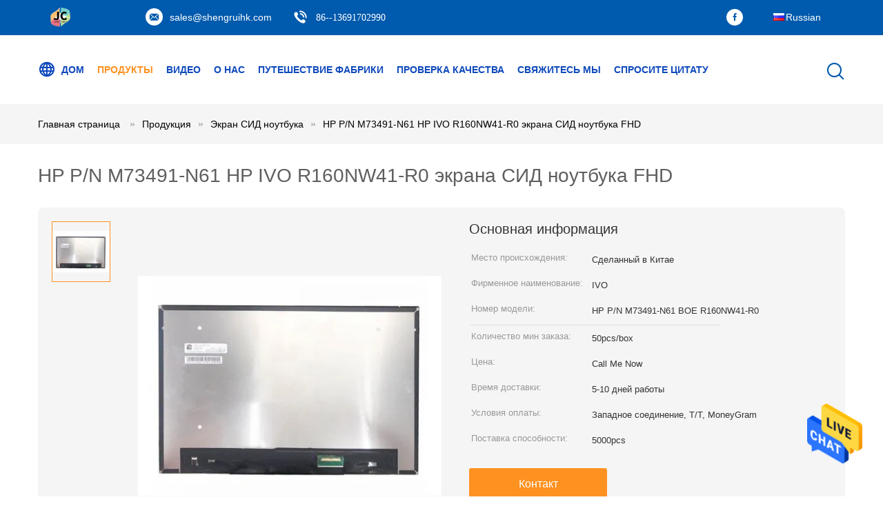

--- FILE ---
content_type: text/html
request_url: https://russian.notebook-lcdscreen.com/sale-36720343-fhd-laptop-led-screen-hp-ivo-r160nw41-r0-hp-p-n-m73491-n61.html
body_size: 26416
content:

<!DOCTYPE html>
<html >
<head>
	<meta charset="utf-8">
	<meta http-equiv="X-UA-Compatible" content="IE=edge">
	<meta name="viewport" content="width=device-width, initial-scale=1">
    <link rel="alternate" href="//m.russian.notebook-lcdscreen.com/sale-36720343-fhd-laptop-led-screen-hp-ivo-r160nw41-r0-hp-p-n-m73491-n61.html" media="only screen and (max-width: 640px)" />
<style type="text/css">
/*<![CDATA[*/
.consent__cookie {position: fixed;top: 0;left: 0;width: 100%;height: 0%;z-index: 100000;}.consent__cookie_bg {position: fixed;top: 0;left: 0;width: 100%;height: 100%;background: #000;opacity: .6;display: none }.consent__cookie_rel {position: fixed;bottom:0;left: 0;width: 100%;background: #fff;display: -webkit-box;display: -ms-flexbox;display: flex;flex-wrap: wrap;padding: 24px 80px;-webkit-box-sizing: border-box;box-sizing: border-box;-webkit-box-pack: justify;-ms-flex-pack: justify;justify-content: space-between;-webkit-transition: all ease-in-out .3s;transition: all ease-in-out .3s }.consent__close {position: absolute;top: 20px;right: 20px;cursor: pointer }.consent__close svg {fill: #777 }.consent__close:hover svg {fill: #000 }.consent__cookie_box {flex: 1;word-break: break-word;}.consent__warm {color: #777;font-size: 16px;margin-bottom: 12px;line-height: 19px }.consent__title {color: #333;font-size: 20px;font-weight: 600;margin-bottom: 12px;line-height: 23px }.consent__itxt {color: #333;font-size: 14px;margin-bottom: 12px;display: -webkit-box;display: -ms-flexbox;display: flex;-webkit-box-align: center;-ms-flex-align: center;align-items: center }.consent__itxt i {display: -webkit-inline-box;display: -ms-inline-flexbox;display: inline-flex;width: 28px;height: 28px;border-radius: 50%;background: #e0f9e9;margin-right: 8px;-webkit-box-align: center;-ms-flex-align: center;align-items: center;-webkit-box-pack: center;-ms-flex-pack: center;justify-content: center }.consent__itxt svg {fill: #3ca860 }.consent__txt {color: #a6a6a6;font-size: 14px;margin-bottom: 8px;line-height: 17px }.consent__btns {display: -webkit-box;display: -ms-flexbox;display: flex;-webkit-box-orient: vertical;-webkit-box-direction: normal;-ms-flex-direction: column;flex-direction: column;-webkit-box-pack: center;-ms-flex-pack: center;justify-content: center;flex-shrink: 0;}.consent__btn {width: 280px;height: 40px;line-height: 40px;text-align: center;background: #3ca860;color: #fff;border-radius: 4px;margin: 8px 0;-webkit-box-sizing: border-box;box-sizing: border-box;cursor: pointer }.consent__btn:hover {background: #00823b }.consent__btn.empty {color: #3ca860;border: 1px solid #3ca860;background: #fff }.consent__btn.empty:hover {background: #3ca860;color: #fff }.open .consent__cookie_bg {display: block }.open .consent__cookie_rel {bottom: 0 }@media (max-width: 760px) {.consent__btns {width: 100%;align-items: center;}.consent__cookie_rel {padding: 20px 24px }}.consent__cookie.open {display: block;}.consent__cookie {display: none;}
/*]]>*/
</style>
<script type="text/javascript">
/*<![CDATA[*/

var colorUrl = '';
var query_string = ["Products","Detail"];
var customtplcolor = 99604;
/*]]>*/
</script>
<title>HP P/N M73491-N61 HP IVO R160NW41-R0 экрана СИД ноутбука FHD</title>
    <meta name="keywords" content="Экран СИД ноутбука HP IVO, Экран СИД ноутбука M73491-N61, R160NW41-R0, Экран СИД ноутбука" />
    <meta name="description" content="высокое качество HP P/N M73491-N61 HP IVO R160NW41-R0 экрана СИД ноутбука FHD из Китая, Китай ведущий Экран СИД ноутбука HP IVO Продукт, со строгим контролем качества Экран СИД ноутбука M73491-N61 заводы, производя высокое качество R160NW41-R0 продукты." />
							<link hreflang="en" href="https://www.notebook-lcdscreen.com/sale-36720343-fhd-laptop-led-screen-hp-ivo-r160nw41-r0-hp-p-n-m73491-n61.html" rel="alternate">
								<link hreflang="fr" href="https://french.notebook-lcdscreen.com/sale-36720343-fhd-laptop-led-screen-hp-ivo-r160nw41-r0-hp-p-n-m73491-n61.html" rel="alternate">
								<link hreflang="de" href="https://german.notebook-lcdscreen.com/sale-36720343-fhd-laptop-led-screen-hp-ivo-r160nw41-r0-hp-p-n-m73491-n61.html" rel="alternate">
								<link hreflang="it" href="https://italian.notebook-lcdscreen.com/sale-36720343-fhd-laptop-led-screen-hp-ivo-r160nw41-r0-hp-p-n-m73491-n61.html" rel="alternate">
								<link hreflang="ru" href="https://russian.notebook-lcdscreen.com/sale-36720343-fhd-laptop-led-screen-hp-ivo-r160nw41-r0-hp-p-n-m73491-n61.html" rel="alternate">
								<link hreflang="es" href="https://spanish.notebook-lcdscreen.com/sale-36720343-fhd-laptop-led-screen-hp-ivo-r160nw41-r0-hp-p-n-m73491-n61.html" rel="alternate">
								<link hreflang="pt" href="https://portuguese.notebook-lcdscreen.com/sale-36720343-fhd-laptop-led-screen-hp-ivo-r160nw41-r0-hp-p-n-m73491-n61.html" rel="alternate">
								<link hreflang="nl" href="https://dutch.notebook-lcdscreen.com/sale-36720343-fhd-laptop-led-screen-hp-ivo-r160nw41-r0-hp-p-n-m73491-n61.html" rel="alternate">
								<link hreflang="el" href="https://greek.notebook-lcdscreen.com/sale-36720343-fhd-laptop-led-screen-hp-ivo-r160nw41-r0-hp-p-n-m73491-n61.html" rel="alternate">
								<link hreflang="ja" href="https://japanese.notebook-lcdscreen.com/sale-36720343-fhd-laptop-led-screen-hp-ivo-r160nw41-r0-hp-p-n-m73491-n61.html" rel="alternate">
								<link hreflang="ko" href="https://korean.notebook-lcdscreen.com/sale-36720343-fhd-laptop-led-screen-hp-ivo-r160nw41-r0-hp-p-n-m73491-n61.html" rel="alternate">
				<link type='text/css' rel='stylesheet' href='/??/images/global.css,/photo/notebook-lcdscreen/sitetpl/style/common.css?ver=1678756382' media='all'>
			  <script type='text/javascript' src='/js/jquery.js'></script><script type="application/ld+json">[{"@context":"https:\/\/schema.org","@type":"Organization","name":"HP P\/N M73491-N61 HP IVO R160NW41-R0 \u044d\u043a\u0440\u0430\u043d\u0430 \u0421\u0418\u0414 \u043d\u043e\u0443\u0442\u0431\u0443\u043a\u0430 FHD","description":"\u0432\u044b\u0441\u043e\u043a\u043e\u0435 \u043a\u0430\u0447\u0435\u0441\u0442\u0432\u043e HP P\/N M73491-N61 HP IVO R160NW41-R0 \u044d\u043a\u0440\u0430\u043d\u0430 \u0421\u0418\u0414 \u043d\u043e\u0443\u0442\u0431\u0443\u043a\u0430 FHD \u0438\u0437 \u041a\u0438\u0442\u0430\u044f, \u041a\u0438\u0442\u0430\u0439 \u0432\u0435\u0434\u0443\u0449\u0438\u0439 \u042d\u043a\u0440\u0430\u043d \u0421\u0418\u0414 \u043d\u043e\u0443\u0442\u0431\u0443\u043a\u0430 HP IVO \u041f\u0440\u043e\u0434\u0443\u043a\u0442, \u0441\u043e \u0441\u0442\u0440\u043e\u0433\u0438\u043c \u043a\u043e\u043d\u0442\u0440\u043e\u043b\u0435\u043c \u043a\u0430\u0447\u0435\u0441\u0442\u0432\u0430 \u042d\u043a\u0440\u0430\u043d \u0421\u0418\u0414 \u043d\u043e\u0443\u0442\u0431\u0443\u043a\u0430 M73491-N61 \u0437\u0430\u0432\u043e\u0434\u044b, \u043f\u0440\u043e\u0438\u0437\u0432\u043e\u0434\u044f \u0432\u044b\u0441\u043e\u043a\u043e\u0435 \u043a\u0430\u0447\u0435\u0441\u0442\u0432\u043e R160NW41-R0 \u043f\u0440\u043e\u0434\u0443\u043a\u0442\u044b.","url":"https:\/\/www.notebook-lcdscreen.com\/sale-36720343-fhd-laptop-led-screen-hp-ivo-r160nw41-r0-hp-p-n-m73491-n61.html","logo":"\/logo.gif","address":{"@type":"PostalAddress","addressLocality":"China","addressRegion":"CN","postalCode":"999001","streetAddress":"\u0417\u0434\u0430\u043d\u0438\u0435 A-3F ManHa, ZhenXin Rd. FuTian Dist. \u0428\u044d\u043d\u044c\u0447\u0436\u044d\u043d\u044c, \u041a\u0438\u0442\u0430\u0439"},"email":"sales@shengruihk.com","sameAs":["https:\/\/www.facebook.com\/ShegnRuiLaptopLEDscreen\/"],"image":"\/photo\/cl145676724-shenzhen_shengchuang_jingcai_technology_co_ltd.jpg","telephone":"86--13691702990"},{"@context":"https:\/\/schema.org","@type":"BreadcrumbList","itemListElement":[{"@type":"ListItem","position":2,"name":"\u042d\u043a\u0440\u0430\u043d \u0421\u0418\u0414 \u043d\u043e\u0443\u0442\u0431\u0443\u043a\u0430","item":"https:\/\/russian.notebook-lcdscreen.com\/supplier-4113032-laptop-led-screen"},{"@type":"ListItem","position":3,"name":"HP P\/N M73491-N61 HP IVO R160NW41-R0 \u044d\u043a\u0440\u0430\u043d\u0430 \u0421\u0418\u0414 \u043d\u043e\u0443\u0442\u0431\u0443\u043a\u0430 FHD","item":"https:\/\/russian.notebook-lcdscreen.com\/sale-36720343-fhd-laptop-led-screen-hp-ivo-r160nw41-r0-hp-p-n-m73491-n61.html"},{"@type":"ListItem","position":1,"name":"\u0413\u043b\u0430\u0432\u043d\u0430\u044f \u0441\u0442\u0440\u0430\u043d\u0438\u0446\u0430","item":"https:\/\/russian.notebook-lcdscreen.com\/index.html"}]},{"@context":"http:\/\/schema.org\/","@type":"Product","category":"\u042d\u043a\u0440\u0430\u043d \u0421\u0418\u0414 \u043d\u043e\u0443\u0442\u0431\u0443\u043a\u0430","name":"HP P\/N M73491-N61 HP IVO R160NW41-R0 \u044d\u043a\u0440\u0430\u043d\u0430 \u0421\u0418\u0414 \u043d\u043e\u0443\u0442\u0431\u0443\u043a\u0430 FHD","url":"\/sale-36720343-fhd-laptop-led-screen-hp-ivo-r160nw41-r0-hp-p-n-m73491-n61.html","image":["\/photo\/pl145120114-fhd_laptop_led_screen_hp_ivo_r160nw41_r0_hp_p_n_m73491_n61.jpg"],"description":"\u0432\u044b\u0441\u043e\u043a\u043e\u0435 \u043a\u0430\u0447\u0435\u0441\u0442\u0432\u043e HP P\/N M73491-N61 HP IVO R160NW41-R0 \u044d\u043a\u0440\u0430\u043d\u0430 \u0421\u0418\u0414 \u043d\u043e\u0443\u0442\u0431\u0443\u043a\u0430 FHD \u0438\u0437 \u041a\u0438\u0442\u0430\u044f, \u041a\u0438\u0442\u0430\u0439 \u0432\u0435\u0434\u0443\u0449\u0438\u0439 \u042d\u043a\u0440\u0430\u043d \u0421\u0418\u0414 \u043d\u043e\u0443\u0442\u0431\u0443\u043a\u0430 HP IVO \u041f\u0440\u043e\u0434\u0443\u043a\u0442, \u0441\u043e \u0441\u0442\u0440\u043e\u0433\u0438\u043c \u043a\u043e\u043d\u0442\u0440\u043e\u043b\u0435\u043c \u043a\u0430\u0447\u0435\u0441\u0442\u0432\u0430 \u042d\u043a\u0440\u0430\u043d \u0421\u0418\u0414 \u043d\u043e\u0443\u0442\u0431\u0443\u043a\u0430 M73491-N61 \u0437\u0430\u0432\u043e\u0434\u044b, \u043f\u0440\u043e\u0438\u0437\u0432\u043e\u0434\u044f \u0432\u044b\u0441\u043e\u043a\u043e\u0435 \u043a\u0430\u0447\u0435\u0441\u0442\u0432\u043e R160NW41-R0 \u043f\u0440\u043e\u0434\u0443\u043a\u0442\u044b.","brand":{"@type":"Brand","name":"IVO"},"sku":"HP P\/N M73491-N61 BOE R160NW41-R0","model":"HP P\/N M73491-N61 BOE R160NW41-R0","manufacturer":{"@type":"Organization","legalName":"Shenzhen Shengchuang Jingcai Technology Co., Ltd.","address":{"@type":"PostalAddress","addressCountry":"China","addressLocality":"\u0417\u0434\u0430\u043d\u0438\u0435 A-3F ManHa, ZhenXin Rd. FuTian Dist. \u0428\u044d\u043d\u044c\u0447\u0436\u044d\u043d\u044c, \u041a\u0438\u0442\u0430\u0439"}},"review":{"@type":"Review","reviewRating":{"@type":"Rating","ratingValue":5},"author":{"@type":"Person","name":"Ms. Luo"}},"aggregateRating":{"@type":"aggregateRating","ratingValue":4.70000000000000017763568394002504646778106689453125,"reviewCount":178,"name":"Overall Rating"},"offers":[{"@type":"AggregateOffer","offerCount":"50","highPrice":"Negotiable","lowPrice":"0.01","priceCurrency":"USD"}]}]</script></head>
<body>
<img src="/logo.gif" style="display:none"/>
    <div id="floatAd" style="z-index: 110000;position:absolute;right:30px;bottom:60px;height:79px;display: block;">
                                <a href="/webim/webim_tab.html" rel="nofollow" onclick= 'setwebimCookie(102624,36720343,0);' target="_blank">
            <img style="width: 80px;cursor: pointer;" alt='Отправить сообщение' src="/images/floatimage_chat.gif"/>
        </a>
                                </div>
<a style="display: none!important;" title="Shenzhen Shengchuang Jingcai Technology Co., Ltd." class="float-inquiry" href="/contactnow.html" onclick='setinquiryCookie("{\"showproduct\":1,\"pid\":\"36720343\",\"name\":\"HP P\\/N M73491-N61 HP IVO R160NW41-R0 \\u044d\\u043a\\u0440\\u0430\\u043d\\u0430 \\u0421\\u0418\\u0414 \\u043d\\u043e\\u0443\\u0442\\u0431\\u0443\\u043a\\u0430 FHD\",\"source_url\":\"\\/sale-36720343-hp-p-n-m73491-n61-hp-ivo-r160nw41-r0-fhd.html\",\"picurl\":\"\\/photo\\/pd145120114-fhd_laptop_led_screen_hp_ivo_r160nw41_r0_hp_p_n_m73491_n61.jpg\",\"propertyDetail\":[[\"\\u041f\\u0440\\u0438\\u043c\\u0435\\u043d\\u0435\\u043d\\u0438\\u0435\",\"HP\"],[\"\\u041d\\u0430\\u0437\\u0432\\u0430\\u043d\\u0438\\u0435 \\u043f\\u0440\\u043e\\u0434\\u0443\\u043a\\u0442\\u0430\",\"\\u0417\\u0430\\u043c\\u0435\\u043d\\u0430 IVO R160NW41-R0 LCD\"],[\"\\u041c\\u043e\\u0434\\u0435\\u043b\\u044c \\u041d\\u0415\\u0422.\",\"HP P\\/N M73491-N61 IVO R160NW41-R0\"]],\"company_name\":null,\"picurl_c\":\"\\/photo\\/pc145120114-fhd_laptop_led_screen_hp_ivo_r160nw41_r0_hp_p_n_m73491_n61.jpg\",\"price\":\"Call Me Now\",\"username\":\"sales\",\"viewTime\":\"\\u041f\\u043e\\u0441\\u043b\\u0435\\u0434\\u043d\\u0435\\u0435 \\u0412\\u043e\\u0439\\u0442\\u0438 : 3 \\u0447\\u0430\\u0441\\u043e\\u0432 56 minuts \\u0442\\u043e\\u043c\\u0443 \\u043d\\u0430\\u0437\\u0430\\u0434\",\"subject\":\"\\u042f \\u0437\\u0430\\u0438\\u043d\\u0442\\u0435\\u0440\\u0435\\u0441\\u043e\\u0432\\u0430\\u043d \\u0432 \\u0432\\u0430\\u0448\\u0435\\u043c HP P\\/N M73491-N61 HP IVO R160NW41-R0 \\u044d\\u043a\\u0440\\u0430\\u043d\\u0430 \\u0421\\u0418\\u0414 \\u043d\\u043e\\u0443\\u0442\\u0431\\u0443\\u043a\\u0430 FHD\",\"countrycode\":\"CN\"}");'></a>
<script>
    function getCookie(name) {
        var arr = document.cookie.match(new RegExp("(^| )" + name + "=([^;]*)(;|$)"));
        if (arr != null) {
            return unescape(arr[2]);
        }
        return null;
    }
    var is_new_mjy = '0';
    if (is_new_mjy==1 && isMobileDevice() && getCookie('webim_login_name') && getCookie('webim_buyer_id') && getCookie('webim_286512_seller_id')) {
        document.getElementById("floatAd").style.display = "none";
    }
    // 检测是否是移动端访问
    function isMobileDevice() {
        return /Android|webOS|iPhone|iPad|iPod|BlackBerry|IEMobile|Opera Mini/i.test(navigator.userAgent);
    }

</script>
<script>
var originProductInfo = '';
var originProductInfo = {"showproduct":1,"pid":"36720343","name":"HP P\/N M73491-N61 HP IVO R160NW41-R0 \u044d\u043a\u0440\u0430\u043d\u0430 \u0421\u0418\u0414 \u043d\u043e\u0443\u0442\u0431\u0443\u043a\u0430 FHD","source_url":"\/sale-36720343-hp-p-n-m73491-n61-hp-ivo-r160nw41-r0-fhd.html","picurl":"\/photo\/pd145120114-fhd_laptop_led_screen_hp_ivo_r160nw41_r0_hp_p_n_m73491_n61.jpg","propertyDetail":[["\u041f\u0440\u0438\u043c\u0435\u043d\u0435\u043d\u0438\u0435","HP"],["\u041d\u0430\u0437\u0432\u0430\u043d\u0438\u0435 \u043f\u0440\u043e\u0434\u0443\u043a\u0442\u0430","\u0417\u0430\u043c\u0435\u043d\u0430 IVO R160NW41-R0 LCD"],["\u041c\u043e\u0434\u0435\u043b\u044c \u041d\u0415\u0422.","HP P\/N M73491-N61 IVO R160NW41-R0"]],"company_name":null,"picurl_c":"\/photo\/pc145120114-fhd_laptop_led_screen_hp_ivo_r160nw41_r0_hp_p_n_m73491_n61.jpg","price":"Call Me Now","username":"sales","viewTime":"\u041f\u043e\u0441\u043b\u0435\u0434\u043d\u0435\u0435 \u0412\u043e\u0439\u0442\u0438 : 9 \u0447\u0430\u0441\u043e\u0432 56 minuts \u0442\u043e\u043c\u0443 \u043d\u0430\u0437\u0430\u0434","subject":"\u041c\u043e\u0436\u0435\u0442\u0435 \u043b\u0438 \u0432\u044b \u043f\u0440\u0435\u0434\u043b\u043e\u0436\u0435\u043d\u0438\u0435 HP P\/N M73491-N61 HP IVO R160NW41-R0 \u044d\u043a\u0440\u0430\u043d\u0430 \u0421\u0418\u0414 \u043d\u043e\u0443\u0442\u0431\u0443\u043a\u0430 FHD \u0434\u043b\u044f \u043d\u0430\u0441","countrycode":"CN"};
var save_url = "/contactsave.html";
var update_url = "/updateinquiry.html";
var productInfo = {};
var defaulProductInfo = {};
var myDate = new Date();
var curDate = myDate.getFullYear()+'-'+(parseInt(myDate.getMonth())+1)+'-'+myDate.getDate();
var message = '';
var default_pop = 1;
var leaveMessageDialog = document.getElementsByClassName('leave-message-dialog')[0]; // 获取弹层
var _$$ = function (dom) {
    return document.querySelectorAll(dom);
};
resInfo = originProductInfo;
defaulProductInfo.pid = resInfo['pid'];
defaulProductInfo.productName = resInfo['name'];
defaulProductInfo.productInfo = resInfo['propertyDetail'];
defaulProductInfo.productImg = resInfo['picurl_c'];
defaulProductInfo.subject = resInfo['subject'];
defaulProductInfo.productImgAlt = resInfo['name'];
var inquirypopup_tmp = 1;
var message = 'Дорогой,'+'\r\n'+"Мне интересно"+' '+trim(resInfo['name'])+", не могли бы вы прислать мне более подробную информацию, такую ​​как тип, размер, MOQ, материал и т. д."+'\r\n'+"Спасибо!"+'\r\n'+"Жду твоего ответа.";
var message_1 = 'Дорогой,'+'\r\n'+"Мне интересно"+' '+trim(resInfo['name'])+", не могли бы вы прислать мне более подробную информацию, такую ​​как тип, размер, MOQ, материал и т. д."+'\r\n'+"Спасибо!"+'\r\n'+"Жду твоего ответа.";
var message_2 = 'Здравствуйте,'+'\r\n'+"я ищу"+' '+trim(resInfo['name'])+", пришлите мне цену, спецификацию и изображение."+'\r\n'+"Будем очень признательны за ваш быстрый ответ."+'\r\n'+"Не стесняйтесь обращаться ко мне за дополнительной информацией."+'\r\n'+"Большое спасибо.";
var message_3 = 'Здравствуйте,'+'\r\n'+trim(resInfo['name'])+' '+"соответствует моим ожиданиям."+'\r\n'+"Пожалуйста, дайте мне лучшую цену и другую информацию о продукте."+'\r\n'+"Не стесняйтесь обращаться ко мне через мою почту."+'\r\n'+"Большое спасибо.";

var message_4 = 'Дорогой,'+'\r\n'+"Какая цена FOB на вашем"+' '+trim(resInfo['name'])+'?'+'\r\n'+"Какое ближайшее имя порта?"+'\r\n'+"Пожалуйста, ответьте мне как можно скорее, было бы лучше поделиться дополнительной информацией."+'\r\n'+"С уважением!";
var message_5 = 'Всем привет,'+'\r\n'+"Мне очень интересно ваше"+' '+trim(resInfo['name'])+'.'+'\r\n'+"Пожалуйста, пришлите мне информацию о вашем продукте."+'\r\n'+"Жду вашего быстрого ответа."+'\r\n'+"Не стесняйтесь обращаться ко мне по почте."+'\r\n'+"С уважением!";

var message_6 = 'Дорогой,'+'\r\n'+"Пожалуйста, предоставьте нам информацию о вашем"+' '+trim(resInfo['name'])+", такие как тип, размер, материал и, конечно же, лучшая цена."+'\r\n'+"Жду вашего быстрого ответа."+'\r\n'+"Вы!";
var message_7 = 'Дорогой,'+'\r\n'+"Вы можете поставить"+' '+trim(resInfo['name'])+" для нас?"+'\r\n'+"Сначала нам нужен прайс-лист и некоторые сведения о продукте."+'\r\n'+"Надеюсь получить ответ в ближайшее время и надеюсь на сотрудничество."+'\r\n'+"Большое спасибо.";
var message_8 = 'Здравствуй,'+'\r\n'+"я ищу"+' '+trim(resInfo['name'])+", пожалуйста, дайте мне более подробную информацию о продукте."+'\r\n'+"Я с нетерпением жду вашего ответа."+'\r\n'+"Вы!";
var message_9 = 'Здравствуйте,'+'\r\n'+"Твой"+' '+trim(resInfo['name'])+" очень хорошо отвечает моим требованиям."+'\r\n'+"Пожалуйста, пришлите мне цену, спецификацию, аналогичная модель будет в порядке."+'\r\n'+"Не стесняйтесь общаться со мной."+'\r\n'+"Спасибо!";
var message_10 = 'Дорогой,'+'\r\n'+"Я хочу узнать больше о деталях и цитате"+' '+trim(resInfo['name'])+'.'+'\r\n'+"Не стесняйтесь обратиться ко мне."+'\r\n'+"С уважением!";

var r = getRandom(1,10);

defaulProductInfo.message = eval("message_"+r);

var mytAjax = {

    post: function(url, data, fn) {
        var xhr = new XMLHttpRequest();
        xhr.open("POST", url, true);
        xhr.setRequestHeader("Content-Type", "application/x-www-form-urlencoded;charset=UTF-8");
        xhr.setRequestHeader("X-Requested-With", "XMLHttpRequest");
        xhr.setRequestHeader('Content-Type','text/plain;charset=UTF-8');
        xhr.onreadystatechange = function() {
            if(xhr.readyState == 4 && (xhr.status == 200 || xhr.status == 304)) {
                fn.call(this, xhr.responseText);
            }
        };
        xhr.send(data);
    },

    postform: function(url, data, fn) {
        var xhr = new XMLHttpRequest();
        xhr.open("POST", url, true);
        xhr.setRequestHeader("X-Requested-With", "XMLHttpRequest");
        xhr.onreadystatechange = function() {
            if(xhr.readyState == 4 && (xhr.status == 200 || xhr.status == 304)) {
                fn.call(this, xhr.responseText);
            }
        };
        xhr.send(data);
    }
};
window.onload = function(){
    leaveMessageDialog = document.getElementsByClassName('leave-message-dialog')[0];
    if (window.localStorage.recordDialogStatus=='undefined' || (window.localStorage.recordDialogStatus!='undefined' && window.localStorage.recordDialogStatus != curDate)) {
        setTimeout(function(){
            if(parseInt(inquirypopup_tmp%10) == 1){
                creatDialog(defaulProductInfo, 1);
            }
        }, 6000);
    }
};
function trim(str)
{
    str = str.replace(/(^\s*)/g,"");
    return str.replace(/(\s*$)/g,"");
};
function getRandom(m,n){
    var num = Math.floor(Math.random()*(m - n) + n);
    return num;
};
function strBtn(param) {

    var starattextarea = document.getElementById("textareamessage").value.length;
    var email = document.getElementById("startEmail").value;

    var default_tip = document.querySelectorAll(".watermark_container").length;
    if (20 < starattextarea && starattextarea < 3000) {
        if(default_tip>0){
            document.getElementById("textareamessage1").parentNode.parentNode.nextElementSibling.style.display = "none";
        }else{
            document.getElementById("textareamessage1").parentNode.nextElementSibling.style.display = "none";
        }

    } else {
        if(default_tip>0){
            document.getElementById("textareamessage1").parentNode.parentNode.nextElementSibling.style.display = "block";
        }else{
            document.getElementById("textareamessage1").parentNode.nextElementSibling.style.display = "block";
        }

        return;
    }

    var re = /^([a-zA-Z0-9_-])+@([a-zA-Z0-9_-])+\.([a-zA-Z0-9_-])+/i;/*邮箱不区分大小写*/
    if (!re.test(email)) {
        document.getElementById("startEmail").nextElementSibling.style.display = "block";
        return;
    } else {
        document.getElementById("startEmail").nextElementSibling.style.display = "none";
    }

    var subject = document.getElementById("pop_subject").value;
    var pid = document.getElementById("pop_pid").value;
    var message = document.getElementById("textareamessage").value;
    var sender_email = document.getElementById("startEmail").value;
    var tel = '';
    if (document.getElementById("tel0") != undefined && document.getElementById("tel0") != '')
        tel = document.getElementById("tel0").value;
    var form_serialize = '&tel='+tel;

    form_serialize = form_serialize.replace(/\+/g, "%2B");
    mytAjax.post(save_url,"pid="+pid+"&subject="+subject+"&email="+sender_email+"&message="+(message)+form_serialize,function(res){
        var mes = JSON.parse(res);
        if(mes.status == 200){
            var iid = mes.iid;
            document.getElementById("pop_iid").value = iid;
            document.getElementById("pop_uuid").value = mes.uuid;

            if(typeof gtag_report_conversion === "function"){
                gtag_report_conversion();//执行统计js代码
            }
            if(typeof fbq === "function"){
                fbq('track','Purchase');//执行统计js代码
            }
        }
    });
    for (var index = 0; index < document.querySelectorAll(".dialog-content-pql").length; index++) {
        document.querySelectorAll(".dialog-content-pql")[index].style.display = "none";
    };
    $('#idphonepql').val(tel);
    document.getElementById("dialog-content-pql-id").style.display = "block";
    ;
};
function twoBtnOk(param) {

    var selectgender = document.getElementById("Mr").innerHTML;
    var iid = document.getElementById("pop_iid").value;
    var sendername = document.getElementById("idnamepql").value;
    var senderphone = document.getElementById("idphonepql").value;
    var sendercname = document.getElementById("idcompanypql").value;
    var uuid = document.getElementById("pop_uuid").value;
    var gender = 2;
    if(selectgender == 'Mr.') gender = 0;
    if(selectgender == 'Mrs.') gender = 1;
    var pid = document.getElementById("pop_pid").value;
    var form_serialize = '';

        form_serialize = form_serialize.replace(/\+/g, "%2B");

    mytAjax.post(update_url,"iid="+iid+"&gender="+gender+"&uuid="+uuid+"&name="+(sendername)+"&tel="+(senderphone)+"&company="+(sendercname)+form_serialize,function(res){});

    for (var index = 0; index < document.querySelectorAll(".dialog-content-pql").length; index++) {
        document.querySelectorAll(".dialog-content-pql")[index].style.display = "none";
    };
    document.getElementById("dialog-content-pql-ok").style.display = "block";

};
function toCheckMust(name) {
    $('#'+name+'error').hide();
}
function handClidk(param) {
    var starattextarea = document.getElementById("textareamessage1").value.length;
    var email = document.getElementById("startEmail1").value;
    var default_tip = document.querySelectorAll(".watermark_container").length;
    if (20 < starattextarea && starattextarea < 3000) {
        if(default_tip>0){
            document.getElementById("textareamessage1").parentNode.parentNode.nextElementSibling.style.display = "none";
        }else{
            document.getElementById("textareamessage1").parentNode.nextElementSibling.style.display = "none";
        }

    } else {
        if(default_tip>0){
            document.getElementById("textareamessage1").parentNode.parentNode.nextElementSibling.style.display = "block";
        }else{
            document.getElementById("textareamessage1").parentNode.nextElementSibling.style.display = "block";
        }

        return;
    }

    var re = /^([a-zA-Z0-9_-])+@([a-zA-Z0-9_-])+\.([a-zA-Z0-9_-])+/i;
    if (!re.test(email)) {
        document.getElementById("startEmail1").nextElementSibling.style.display = "block";
        return;
    } else {
        document.getElementById("startEmail1").nextElementSibling.style.display = "none";
    }

    var subject = document.getElementById("pop_subject").value;
    var pid = document.getElementById("pop_pid").value;
    var message = document.getElementById("textareamessage1").value;
    var sender_email = document.getElementById("startEmail1").value;
    var form_serialize = tel = '';
    if (document.getElementById("tel1") != undefined && document.getElementById("tel1") != '')
        tel = document.getElementById("tel1").value;
        mytAjax.post(save_url,"email="+sender_email+"&tel="+tel+"&pid="+pid+"&message="+message+"&subject="+subject+form_serialize,function(res){

        var mes = JSON.parse(res);
        if(mes.status == 200){
            var iid = mes.iid;
            document.getElementById("pop_iid").value = iid;
            document.getElementById("pop_uuid").value = mes.uuid;
            if(typeof gtag_report_conversion === "function"){
                gtag_report_conversion();//执行统计js代码
            }
        }

    });
    for (var index = 0; index < document.querySelectorAll(".dialog-content-pql").length; index++) {
        document.querySelectorAll(".dialog-content-pql")[index].style.display = "none";
    };
    $('#idphonepql').val(tel);
    document.getElementById("dialog-content-pql-id").style.display = "block";

};
window.addEventListener('load', function () {
    $('.checkbox-wrap label').each(function(){
        if($(this).find('input').prop('checked')){
            $(this).addClass('on')
        }else {
            $(this).removeClass('on')
        }
    })
    $(document).on('click', '.checkbox-wrap label' , function(ev){
        if (ev.target.tagName.toUpperCase() != 'INPUT') {
            $(this).toggleClass('on')
        }
    })
})
function handDialog(pdata) {
    data = JSON.parse(pdata);
    productInfo.productName = data.productName;
    productInfo.productInfo = data.productInfo;
    productInfo.productImg = data.productImg;
    productInfo.subject = data.subject;

    var message = 'Дорогой,'+'\r\n'+"Мне интересно"+' '+trim(data.productName)+", не могли бы вы прислать мне более подробную информацию, такую ​​как тип, размер, количество, материал и т. д."+'\r\n'+"Спасибо!"+'\r\n'+"Жду твоего ответа.";

    var message = 'Дорогой,'+'\r\n'+"Мне интересно"+' '+trim(data.productName)+", не могли бы вы прислать мне более подробную информацию, такую ​​как тип, размер, MOQ, материал и т. д."+'\r\n'+"Спасибо!"+'\r\n'+"Жду твоего ответа.";
    var message_1 = 'Дорогой,'+'\r\n'+"Мне интересно"+' '+trim(data.productName)+", не могли бы вы прислать мне более подробную информацию, такую ​​как тип, размер, MOQ, материал и т. д."+'\r\n'+"Спасибо!"+'\r\n'+"Жду твоего ответа.";
    var message_2 = 'Здравствуйте,'+'\r\n'+"я ищу"+' '+trim(data.productName)+", пришлите мне цену, спецификацию и изображение."+'\r\n'+"Будем очень признательны за ваш быстрый ответ."+'\r\n'+"Не стесняйтесь обращаться ко мне за дополнительной информацией."+'\r\n'+"Большое спасибо.";
    var message_3 = 'Здравствуйте,'+'\r\n'+trim(data.productName)+' '+"соответствует моим ожиданиям."+'\r\n'+"Пожалуйста, дайте мне лучшую цену и другую информацию о продукте."+'\r\n'+"Не стесняйтесь обращаться ко мне через мою почту."+'\r\n'+"Большое спасибо.";

    var message_4 = 'Дорогой,'+'\r\n'+"Какая цена FOB на вашем"+' '+trim(data.productName)+'?'+'\r\n'+"Какое ближайшее имя порта?"+'\r\n'+"Пожалуйста, ответьте мне как можно скорее, было бы лучше поделиться дополнительной информацией."+'\r\n'+"С уважением!";
    var message_5 = 'Всем привет,'+'\r\n'+"Мне очень интересно ваше"+' '+trim(data.productName)+'.'+'\r\n'+"Пожалуйста, пришлите мне информацию о вашем продукте."+'\r\n'+"Жду вашего быстрого ответа."+'\r\n'+"Не стесняйтесь обращаться ко мне по почте."+'\r\n'+"С уважением!";

    var message_6 = 'Дорогой,'+'\r\n'+"Пожалуйста, предоставьте нам информацию о вашем"+' '+trim(data.productName)+", такие как тип, размер, материал и, конечно же, лучшая цена."+'\r\n'+"Жду вашего быстрого ответа."+'\r\n'+"Вы!";
    var message_7 = 'Дорогой,'+'\r\n'+"Вы можете поставить"+' '+trim(data.productName)+" для нас?"+'\r\n'+"Сначала нам нужен прайс-лист и некоторые сведения о продукте."+'\r\n'+"Надеюсь получить ответ в ближайшее время и надеюсь на сотрудничество."+'\r\n'+"Большое спасибо.";
    var message_8 = 'Здравствуй,'+'\r\n'+"я ищу"+' '+trim(data.productName)+", пожалуйста, дайте мне более подробную информацию о продукте."+'\r\n'+"Я с нетерпением жду вашего ответа."+'\r\n'+"Вы!";
    var message_9 = 'Здравствуйте,'+'\r\n'+"Твой"+' '+trim(data.productName)+" очень хорошо отвечает моим требованиям."+'\r\n'+"Пожалуйста, пришлите мне цену, спецификацию, аналогичная модель будет в порядке."+'\r\n'+"Не стесняйтесь общаться со мной."+'\r\n'+"Спасибо!";
    var message_10 = 'Дорогой,'+'\r\n'+"Я хочу узнать больше о деталях и цитате"+' '+trim(data.productName)+'.'+'\r\n'+"Не стесняйтесь обратиться ко мне."+'\r\n'+"С уважением!";

    var r = getRandom(1,10);

    productInfo.message = eval("message_"+r);
    if(parseInt(inquirypopup_tmp/10) == 1){
        productInfo.message = "";
    }
    productInfo.pid = data.pid;
    creatDialog(productInfo, 2);
};

function closepql(param) {

    leaveMessageDialog.style.display = 'none';
};

function closepql2(param) {

    for (var index = 0; index < document.querySelectorAll(".dialog-content-pql").length; index++) {
        document.querySelectorAll(".dialog-content-pql")[index].style.display = "none";
    };
    document.getElementById("dialog-content-pql-ok").style.display = "block";
};

function initProduct(productInfo,type){

    productInfo.productName = unescape(productInfo.productName);
    productInfo.message = unescape(productInfo.message);

    leaveMessageDialog = document.getElementsByClassName('leave-message-dialog')[0];
    leaveMessageDialog.style.display = "block";
    if(type == 3){
        var popinquiryemail = document.getElementById("popinquiryemail").value;
        _$$("#startEmail1")[0].value = popinquiryemail;
    }else{
        _$$("#startEmail1")[0].value = "";
    }
    _$$("#startEmail")[0].value = "";
    _$$("#idnamepql")[0].value = "";
    _$$("#idphonepql")[0].value = "";
    _$$("#idcompanypql")[0].value = "";

    _$$("#pop_pid")[0].value = productInfo.pid;
    _$$("#pop_subject")[0].value = productInfo.subject;
    
    if(parseInt(inquirypopup_tmp/10) == 1){
        productInfo.message = "";
    }

    _$$("#textareamessage1")[0].value = productInfo.message;
    _$$("#textareamessage")[0].value = productInfo.message;

    _$$("#dialog-content-pql-id .titlep")[0].innerHTML = productInfo.productName;
    _$$("#dialog-content-pql-id img")[0].setAttribute("src", productInfo.productImg);
    _$$("#dialog-content-pql-id img")[0].setAttribute("alt", productInfo.productImgAlt);

    _$$("#dialog-content-pql-id-hand img")[0].setAttribute("src", productInfo.productImg);
    _$$("#dialog-content-pql-id-hand img")[0].setAttribute("alt", productInfo.productImgAlt);
    _$$("#dialog-content-pql-id-hand .titlep")[0].innerHTML = productInfo.productName;

    if (productInfo.productInfo.length > 0) {
        var ul2, ul;
        ul = document.createElement("ul");
        for (var index = 0; index < productInfo.productInfo.length; index++) {
            var el = productInfo.productInfo[index];
            var li = document.createElement("li");
            var span1 = document.createElement("span");
            span1.innerHTML = el[0] + ":";
            var span2 = document.createElement("span");
            span2.innerHTML = el[1];
            li.appendChild(span1);
            li.appendChild(span2);
            ul.appendChild(li);

        }
        ul2 = ul.cloneNode(true);
        if (type === 1) {
            _$$("#dialog-content-pql-id .left")[0].replaceChild(ul, _$$("#dialog-content-pql-id .left ul")[0]);
        } else {
            _$$("#dialog-content-pql-id-hand .left")[0].replaceChild(ul2, _$$("#dialog-content-pql-id-hand .left ul")[0]);
            _$$("#dialog-content-pql-id .left")[0].replaceChild(ul, _$$("#dialog-content-pql-id .left ul")[0]);
        }
    };
    for (var index = 0; index < _$$("#dialog-content-pql-id .right ul li").length; index++) {
        _$$("#dialog-content-pql-id .right ul li")[index].addEventListener("click", function (params) {
            _$$("#dialog-content-pql-id .right #Mr")[0].innerHTML = this.innerHTML
        }, false)

    };

};
function closeInquiryCreateDialog() {
    document.getElementById("xuanpan_dialog_box_pql").style.display = "none";
};
function showInquiryCreateDialog() {
    document.getElementById("xuanpan_dialog_box_pql").style.display = "block";
};
function submitPopInquiry(){
    var message = document.getElementById("inquiry_message").value;
    var email = document.getElementById("inquiry_email").value;
    var subject = defaulProductInfo.subject;
    var pid = defaulProductInfo.pid;
    if (email === undefined) {
        showInquiryCreateDialog();
        document.getElementById("inquiry_email").style.border = "1px solid red";
        return false;
    };
    if (message === undefined) {
        showInquiryCreateDialog();
        document.getElementById("inquiry_message").style.border = "1px solid red";
        return false;
    };
    if (email.search(/^\w+((-\w+)|(\.\w+))*\@[A-Za-z0-9]+((\.|-)[A-Za-z0-9]+)*\.[A-Za-z0-9]+$/) == -1) {
        document.getElementById("inquiry_email").style.border= "1px solid red";
        showInquiryCreateDialog();
        return false;
    } else {
        document.getElementById("inquiry_email").style.border= "";
    };
    if (message.length < 20 || message.length >3000) {
        showInquiryCreateDialog();
        document.getElementById("inquiry_message").style.border = "1px solid red";
        return false;
    } else {
        document.getElementById("inquiry_message").style.border = "";
    };
    var tel = '';
    if (document.getElementById("tel") != undefined && document.getElementById("tel") != '')
        tel = document.getElementById("tel").value;

    mytAjax.post(save_url,"pid="+pid+"&subject="+subject+"&email="+email+"&message="+(message)+'&tel='+tel,function(res){
        var mes = JSON.parse(res);
        if(mes.status == 200){
            var iid = mes.iid;
            document.getElementById("pop_iid").value = iid;
            document.getElementById("pop_uuid").value = mes.uuid;

        }
    });
    initProduct(defaulProductInfo);
    for (var index = 0; index < document.querySelectorAll(".dialog-content-pql").length; index++) {
        document.querySelectorAll(".dialog-content-pql")[index].style.display = "none";
    };
    $('#idphonepql').val(tel);
    document.getElementById("dialog-content-pql-id").style.display = "block";

};

//带附件上传
function submitPopInquiryfile(email_id,message_id,check_sort,name_id,phone_id,company_id,attachments){

    if(typeof(check_sort) == 'undefined'){
        check_sort = 0;
    }
    var message = document.getElementById(message_id).value;
    var email = document.getElementById(email_id).value;
    var attachments = document.getElementById(attachments).value;
    if(typeof(name_id) !== 'undefined' && name_id != ""){
        var name  = document.getElementById(name_id).value;
    }
    if(typeof(phone_id) !== 'undefined' && phone_id != ""){
        var phone = document.getElementById(phone_id).value;
    }
    if(typeof(company_id) !== 'undefined' && company_id != ""){
        var company = document.getElementById(company_id).value;
    }
    var subject = defaulProductInfo.subject;
    var pid = defaulProductInfo.pid;

    if(check_sort == 0){
        if (email === undefined) {
            showInquiryCreateDialog();
            document.getElementById(email_id).style.border = "1px solid red";
            return false;
        };
        if (message === undefined) {
            showInquiryCreateDialog();
            document.getElementById(message_id).style.border = "1px solid red";
            return false;
        };

        if (email.search(/^\w+((-\w+)|(\.\w+))*\@[A-Za-z0-9]+((\.|-)[A-Za-z0-9]+)*\.[A-Za-z0-9]+$/) == -1) {
            document.getElementById(email_id).style.border= "1px solid red";
            showInquiryCreateDialog();
            return false;
        } else {
            document.getElementById(email_id).style.border= "";
        };
        if (message.length < 20 || message.length >3000) {
            showInquiryCreateDialog();
            document.getElementById(message_id).style.border = "1px solid red";
            return false;
        } else {
            document.getElementById(message_id).style.border = "";
        };
    }else{

        if (message === undefined) {
            showInquiryCreateDialog();
            document.getElementById(message_id).style.border = "1px solid red";
            return false;
        };

        if (email === undefined) {
            showInquiryCreateDialog();
            document.getElementById(email_id).style.border = "1px solid red";
            return false;
        };

        if (message.length < 20 || message.length >3000) {
            showInquiryCreateDialog();
            document.getElementById(message_id).style.border = "1px solid red";
            return false;
        } else {
            document.getElementById(message_id).style.border = "";
        };

        if (email.search(/^\w+((-\w+)|(\.\w+))*\@[A-Za-z0-9]+((\.|-)[A-Za-z0-9]+)*\.[A-Za-z0-9]+$/) == -1) {
            document.getElementById(email_id).style.border= "1px solid red";
            showInquiryCreateDialog();
            return false;
        } else {
            document.getElementById(email_id).style.border= "";
        };

    };

    mytAjax.post(save_url,"pid="+pid+"&subject="+subject+"&email="+email+"&message="+message+"&company="+company+"&attachments="+attachments,function(res){
        var mes = JSON.parse(res);
        if(mes.status == 200){
            var iid = mes.iid;
            document.getElementById("pop_iid").value = iid;
            document.getElementById("pop_uuid").value = mes.uuid;

            if(typeof gtag_report_conversion === "function"){
                gtag_report_conversion();//执行统计js代码
            }
            if(typeof fbq === "function"){
                fbq('track','Purchase');//执行统计js代码
            }
        }
    });
    initProduct(defaulProductInfo);

    if(name !== undefined && name != ""){
        _$$("#idnamepql")[0].value = name;
    }

    if(phone !== undefined && phone != ""){
        _$$("#idphonepql")[0].value = phone;
    }

    if(company !== undefined && company != ""){
        _$$("#idcompanypql")[0].value = company;
    }

    for (var index = 0; index < document.querySelectorAll(".dialog-content-pql").length; index++) {
        document.querySelectorAll(".dialog-content-pql")[index].style.display = "none";
    };
    document.getElementById("dialog-content-pql-id").style.display = "block";

};
function submitPopInquiryByParam(email_id,message_id,check_sort,name_id,phone_id,company_id){

    if(typeof(check_sort) == 'undefined'){
        check_sort = 0;
    }

    var senderphone = '';
    var message = document.getElementById(message_id).value;
    var email = document.getElementById(email_id).value;
    if(typeof(name_id) !== 'undefined' && name_id != ""){
        var name  = document.getElementById(name_id).value;
    }
    if(typeof(phone_id) !== 'undefined' && phone_id != ""){
        var phone = document.getElementById(phone_id).value;
        senderphone = phone;
    }
    if(typeof(company_id) !== 'undefined' && company_id != ""){
        var company = document.getElementById(company_id).value;
    }
    var subject = defaulProductInfo.subject;
    var pid = defaulProductInfo.pid;

    if(check_sort == 0){
        if (email === undefined) {
            showInquiryCreateDialog();
            document.getElementById(email_id).style.border = "1px solid red";
            return false;
        };
        if (message === undefined) {
            showInquiryCreateDialog();
            document.getElementById(message_id).style.border = "1px solid red";
            return false;
        };

        if (email.search(/^\w+((-\w+)|(\.\w+))*\@[A-Za-z0-9]+((\.|-)[A-Za-z0-9]+)*\.[A-Za-z0-9]+$/) == -1) {
            document.getElementById(email_id).style.border= "1px solid red";
            showInquiryCreateDialog();
            return false;
        } else {
            document.getElementById(email_id).style.border= "";
        };
        if (message.length < 20 || message.length >3000) {
            showInquiryCreateDialog();
            document.getElementById(message_id).style.border = "1px solid red";
            return false;
        } else {
            document.getElementById(message_id).style.border = "";
        };
    }else{

        if (message === undefined) {
            showInquiryCreateDialog();
            document.getElementById(message_id).style.border = "1px solid red";
            return false;
        };

        if (email === undefined) {
            showInquiryCreateDialog();
            document.getElementById(email_id).style.border = "1px solid red";
            return false;
        };

        if (message.length < 20 || message.length >3000) {
            showInquiryCreateDialog();
            document.getElementById(message_id).style.border = "1px solid red";
            return false;
        } else {
            document.getElementById(message_id).style.border = "";
        };

        if (email.search(/^\w+((-\w+)|(\.\w+))*\@[A-Za-z0-9]+((\.|-)[A-Za-z0-9]+)*\.[A-Za-z0-9]+$/) == -1) {
            document.getElementById(email_id).style.border= "1px solid red";
            showInquiryCreateDialog();
            return false;
        } else {
            document.getElementById(email_id).style.border= "";
        };

    };

    var productsku = "";
    if($("#product_sku").length > 0){
        productsku = $("#product_sku").html();
    }

    mytAjax.post(save_url,"tel="+senderphone+"&pid="+pid+"&subject="+subject+"&email="+email+"&message="+message+"&messagesku="+encodeURI(productsku),function(res){
        var mes = JSON.parse(res);
        if(mes.status == 200){
            var iid = mes.iid;
            document.getElementById("pop_iid").value = iid;
            document.getElementById("pop_uuid").value = mes.uuid;

            if(typeof gtag_report_conversion === "function"){
                gtag_report_conversion();//执行统计js代码
            }
            if(typeof fbq === "function"){
                fbq('track','Purchase');//执行统计js代码
            }
        }
    });
    initProduct(defaulProductInfo);

    if(name !== undefined && name != ""){
        _$$("#idnamepql")[0].value = name;
    }

    if(phone !== undefined && phone != ""){
        _$$("#idphonepql")[0].value = phone;
    }

    if(company !== undefined && company != ""){
        _$$("#idcompanypql")[0].value = company;
    }

    for (var index = 0; index < document.querySelectorAll(".dialog-content-pql").length; index++) {
        document.querySelectorAll(".dialog-content-pql")[index].style.display = "none";

    };
    document.getElementById("dialog-content-pql-id").style.display = "block";

};
function creatDialog(productInfo, type) {

    if(type == 1){
        if(default_pop != 1){
            return false;
        }
        window.localStorage.recordDialogStatus = curDate;
    }else{
        default_pop = 0;
    }
    initProduct(productInfo, type);
    if (type === 1) {
        // 自动弹出
        for (var index = 0; index < document.querySelectorAll(".dialog-content-pql").length; index++) {

            document.querySelectorAll(".dialog-content-pql")[index].style.display = "none";
        };
        document.getElementById("dialog-content-pql").style.display = "block";
    } else {
        // 手动弹出
        for (var index = 0; index < document.querySelectorAll(".dialog-content-pql").length; index++) {
            document.querySelectorAll(".dialog-content-pql")[index].style.display = "none";
        };
        document.getElementById("dialog-content-pql-id-hand").style.display = "block";
    }
}

//带邮箱信息打开询盘框 emailtype=1表示带入邮箱
function openDialog(emailtype){
    var type = 2;//不带入邮箱，手动弹出
    if(emailtype == 1){
        var popinquiryemail = document.getElementById("popinquiryemail").value;
        var re = /^([a-zA-Z0-9_-])+@([a-zA-Z0-9_-])+\.([a-zA-Z0-9_-])+/i;
        if (!re.test(popinquiryemail)) {
            //前端提示样式;
            showInquiryCreateDialog();
            document.getElementById("popinquiryemail").style.border = "1px solid red";
            return false;
        } else {
            //前端提示样式;
        }
        var type = 3;
    }
    creatDialog(defaulProductInfo,type);
}

//上传附件
function inquiryUploadFile(){
    var fileObj = document.querySelector("#fileId").files[0];
    //构建表单数据
    var formData = new FormData();
    var filesize = fileObj.size;
    if(filesize > 10485760 || filesize == 0) {
        document.getElementById("filetips").style.display = "block";
        return false;
    }else {
        document.getElementById("filetips").style.display = "none";
    }
    formData.append('popinquiryfile', fileObj);
    document.getElementById("quotefileform").reset();
    var save_url = "/inquiryuploadfile.html";
    mytAjax.postform(save_url,formData,function(res){
        var mes = JSON.parse(res);
        if(mes.status == 200){
            document.getElementById("uploader-file-info").innerHTML = document.getElementById("uploader-file-info").innerHTML + "<span class=op>"+mes.attfile.name+"<a class=delatt id=att"+mes.attfile.id+" onclick=delatt("+mes.attfile.id+");>Delete</a></span>";
            var nowattachs = document.getElementById("attachments").value;
            if( nowattachs !== ""){
                var attachs = JSON.parse(nowattachs);
                attachs[mes.attfile.id] = mes.attfile;
            }else{
                var attachs = {};
                attachs[mes.attfile.id] = mes.attfile;
            }
            document.getElementById("attachments").value = JSON.stringify(attachs);
        }
    });
}
//附件删除
function delatt(attid)
{
    var nowattachs = document.getElementById("attachments").value;
    if( nowattachs !== ""){
        var attachs = JSON.parse(nowattachs);
        if(attachs[attid] == ""){
            return false;
        }
        var formData = new FormData();
        var delfile = attachs[attid]['filename'];
        var save_url = "/inquirydelfile.html";
        if(delfile != "") {
            formData.append('delfile', delfile);
            mytAjax.postform(save_url, formData, function (res) {
                if(res !== "") {
                    var mes = JSON.parse(res);
                    if (mes.status == 200) {
                        delete attachs[attid];
                        document.getElementById("attachments").value = JSON.stringify(attachs);
                        var s = document.getElementById("att"+attid);
                        s.parentNode.remove();
                    }
                }
            });
        }
    }else{
        return false;
    }
}

</script>
<div class="leave-message-dialog" style="display: none">
<style>
    .leave-message-dialog .close:before, .leave-message-dialog .close:after{
        content:initial;
    }
</style>
<div class="dialog-content-pql" id="dialog-content-pql" style="display: none">
    <span class="close" onclick="closepql()"><img src="/images/close.png"></span>
    <div class="title">
        <p class="firstp-pql">Оставьте сообщение</p>
        <p class="lastp-pql">Мы скоро тебе перезвоним!</p>
    </div>
    <div class="form">
        <div class="textarea">
            <textarea style='font-family: robot;'  name="" id="textareamessage" cols="30" rows="10" style="margin-bottom:14px;width:100%"
                placeholder="Пожалуйста впишите ваши детали дознания."></textarea>
        </div>
        <p class="error-pql"> <span class="icon-pql"><img src="/images/error.png" alt="Shenzhen Shengchuang Jingcai Technology Co., Ltd."></span> Ваше сообщение должно содержать от 20 до 3000 символов!</p>
        <input id="startEmail" type="text" placeholder="Войдите вашу электронную почту" onkeydown="if(event.keyCode === 13){ strBtn();}">
        <p class="error-pql"><span class="icon-pql"><img src="/images/error.png" alt="Shenzhen Shengchuang Jingcai Technology Co., Ltd."></span> Пожалуйста, проверьте свою электронную почту! </p>
                <div class="operations">
            <div class='btn' id="submitStart" type="submit" onclick="strBtn()">Отправить</div>
        </div>
            </div>
</div>
<div class="dialog-content-pql dialog-content-pql-id" id="dialog-content-pql-id" style="display:none">
        <span class="close" onclick="closepql2()"><svg t="1648434466530" class="icon" viewBox="0 0 1024 1024" version="1.1" xmlns="http://www.w3.org/2000/svg" p-id="2198" width="16" height="16"><path d="M576 512l277.333333 277.333333-64 64-277.333333-277.333333L234.666667 853.333333 170.666667 789.333333l277.333333-277.333333L170.666667 234.666667 234.666667 170.666667l277.333333 277.333333L789.333333 170.666667 853.333333 234.666667 576 512z" fill="#444444" p-id="2199"></path></svg></span>
    <div class="left">
        <div class="img"><img></div>
        <p class="titlep"></p>
        <ul> </ul>
    </div>
    <div class="right">
                <p class="title">Больше информации способствует лучшему общению.</p>
                <div style="position: relative;">
            <div class="mr"> <span id="Mr">Господин</span>
                <ul>
                    <li>Господин</li>
                    <li>Миссис</li>
                </ul>
            </div>
            <input style="text-indent: 80px;" type="text" id="idnamepql" placeholder="Введите свое имя">
        </div>
        <input type="text"  id="idphonepql"  placeholder="Номер телефона">
        <input type="text" id="idcompanypql"  placeholder="компания" onkeydown="if(event.keyCode === 13){ twoBtnOk();}">
                <div class="btn form_new" id="twoBtnOk" onclick="twoBtnOk()">Хорошо</div>
    </div>
</div>

<div class="dialog-content-pql dialog-content-pql-ok" id="dialog-content-pql-ok" style="display:none">
        <span class="close" onclick="closepql()"><svg t="1648434466530" class="icon" viewBox="0 0 1024 1024" version="1.1" xmlns="http://www.w3.org/2000/svg" p-id="2198" width="16" height="16"><path d="M576 512l277.333333 277.333333-64 64-277.333333-277.333333L234.666667 853.333333 170.666667 789.333333l277.333333-277.333333L170.666667 234.666667 234.666667 170.666667l277.333333 277.333333L789.333333 170.666667 853.333333 234.666667 576 512z" fill="#444444" p-id="2199"></path></svg></span>
    <div class="duihaook"></div>
        <p class="title">Отправлено успешно!</p>
        <p class="p1" style="text-align: center; font-size: 18px; margin-top: 14px;">Мы скоро тебе перезвоним!</p>
    <div class="btn" onclick="closepql()" id="endOk" style="margin: 0 auto;margin-top: 50px;">Хорошо</div>
</div>
<div class="dialog-content-pql dialog-content-pql-id dialog-content-pql-id-hand" id="dialog-content-pql-id-hand"
    style="display:none">
     <input type="hidden" name="pop_pid" id="pop_pid" value="0">
     <input type="hidden" name="pop_subject" id="pop_subject" value="">
     <input type="hidden" name="pop_iid" id="pop_iid" value="0">
     <input type="hidden" name="pop_uuid" id="pop_uuid" value="0">
        <span class="close" onclick="closepql()"><svg t="1648434466530" class="icon" viewBox="0 0 1024 1024" version="1.1" xmlns="http://www.w3.org/2000/svg" p-id="2198" width="16" height="16"><path d="M576 512l277.333333 277.333333-64 64-277.333333-277.333333L234.666667 853.333333 170.666667 789.333333l277.333333-277.333333L170.666667 234.666667 234.666667 170.666667l277.333333 277.333333L789.333333 170.666667 853.333333 234.666667 576 512z" fill="#444444" p-id="2199"></path></svg></span>
    <div class="left">
        <div class="img"><img></div>
        <p class="titlep"></p>
        <ul> </ul>
    </div>
    <div class="right" style="float:right">
                <div class="title">
            <p class="firstp-pql">Оставьте сообщение</p>
            <p class="lastp-pql">Мы скоро тебе перезвоним!</p>
        </div>
                <div class="form">
            <div class="textarea">
                <textarea style='font-family: robot;' name="message" id="textareamessage1" cols="30" rows="10"
                    placeholder="Пожалуйста впишите ваши детали дознания."></textarea>
            </div>
            <p class="error-pql"> <span class="icon-pql"><img src="/images/error.png" alt="Shenzhen Shengchuang Jingcai Technology Co., Ltd."></span> Ваше сообщение должно содержать от 20 до 3000 символов!</p>
            <input id="startEmail1" name="email" data-type="1" type="text" placeholder="Войдите вашу электронную почту" onkeydown="if(event.keyCode === 13){ handClidk();}">
            <p class="error-pql"><span class="icon-pql"><img src="/images/error.png" alt="Shenzhen Shengchuang Jingcai Technology Co., Ltd."></span> Пожалуйста, проверьте свою электронную почту!</p>
                            <input style="display:none" id="tel1" name="tel" type="text" oninput="value=value.replace(/[^0-9_+-]/g,'');" placeholder="Номер телефона">
                        <div class="operations">
                <div class='btn' id="submitStart1" type="submit" onclick="handClidk()">Отправить</div>
            </div>
        </div>
    </div>
</div>
</div>
<div id="xuanpan_dialog_box_pql" class="xuanpan_dialog_box_pql"
    style="display:none;background:rgba(0,0,0,.6);width:100%;height:100%;position: fixed;top:0;left:0;z-index: 999999;">
    <div class="box_pql"
      style="width:526px;height:206px;background:rgba(255,255,255,1);opacity:1;border-radius:4px;position: absolute;left: 50%;top: 50%;transform: translate(-50%,-50%);">
      <div onclick="closeInquiryCreateDialog()" class="close close_create_dialog"
        style="cursor: pointer;height:42px;width:40px;float:right;padding-top: 16px;"><span
          style="display: inline-block;width: 25px;height: 2px;background: rgb(114, 114, 114);transform: rotate(45deg); "><span
            style="display: block;width: 25px;height: 2px;background: rgb(114, 114, 114);transform: rotate(-90deg); "></span></span>
      </div>
      <div
        style="height: 72px; overflow: hidden; text-overflow: ellipsis; display:-webkit-box;-ebkit-line-clamp: 3;-ebkit-box-orient: vertical; margin-top: 58px; padding: 0 84px; font-size: 18px; color: rgba(51, 51, 51, 1); text-align: center; ">
        Пожалуйста, оставьте свой правильный адрес электронной почты и подробные требования.</div>
      <div onclick="closeInquiryCreateDialog()" class="close_create_dialog"
        style="width: 139px; height: 36px; background: rgba(253, 119, 34, 1); border-radius: 4px; margin: 16px auto; color: rgba(255, 255, 255, 1); font-size: 18px; line-height: 36px; text-align: center;">
        Хорошо</div>
    </div>
</div><!--<a style="display: none" title='' href="/webim/webim_tab.html" class="footer_webim_a" rel="nofollow" onclick= 'setwebimCookie(,,);' target="_blank">
    <div class="footer_webim" style="display:none">
        <div class="chat-button-content">
            <i class="chat-button"></i>
        </div>
    </div>
</a>-->

<div class="three_global_header_101">
	<!--logo栏-->
	<div class="topbar">
		<div class="th-container">
			<div class="logo">
                <a title="Китай Замена экрана Lenovo LCD производитель" href="//russian.notebook-lcdscreen.com"><img onerror="$(this).parent().hide();" src="/logo.gif" alt="Китай Замена экрана Lenovo LCD производитель" /></a>			</div>
            				<span><i class="fa iconfont icon-svg36"></i><a title="" href="mailto:sales@shengruihk.com">sales@shengruihk.com</a>
				</span>
                        				<span>
					<i class="iconfont icon-dianhua"></i><em style="font-family: Lato;">86--13691702990</em>
				</span>
            			<!--语言切换-->
			<div class="select_language_wrap" id="selectlang">
                				<a id="tranimg" href="javascript:;" class="ope russian">Russian					<span class="w_arrow"></span>
				</a>
				<dl class="select_language">
                    
						<dt class="english">
                            <a title="Китай хорошее качество Замена экрана Lenovo LCD  on реализация" href="https://www.notebook-lcdscreen.com/sale-36720343-fhd-laptop-led-screen-hp-ivo-r160nw41-r0-hp-p-n-m73491-n61.html">English</a></dt>
                    
						<dt class="french">
                            <a title="Китай хорошее качество Замена экрана Lenovo LCD  on реализация" href="https://french.notebook-lcdscreen.com/sale-36720343-fhd-laptop-led-screen-hp-ivo-r160nw41-r0-hp-p-n-m73491-n61.html">French</a></dt>
                    
						<dt class="german">
                            <a title="Китай хорошее качество Замена экрана Lenovo LCD  on реализация" href="https://german.notebook-lcdscreen.com/sale-36720343-fhd-laptop-led-screen-hp-ivo-r160nw41-r0-hp-p-n-m73491-n61.html">German</a></dt>
                    
						<dt class="italian">
                            <a title="Китай хорошее качество Замена экрана Lenovo LCD  on реализация" href="https://italian.notebook-lcdscreen.com/sale-36720343-fhd-laptop-led-screen-hp-ivo-r160nw41-r0-hp-p-n-m73491-n61.html">Italian</a></dt>
                    
						<dt class="russian">
                            <a title="Китай хорошее качество Замена экрана Lenovo LCD  on реализация" href="https://russian.notebook-lcdscreen.com/sale-36720343-fhd-laptop-led-screen-hp-ivo-r160nw41-r0-hp-p-n-m73491-n61.html">Russian</a></dt>
                    
						<dt class="spanish">
                            <a title="Китай хорошее качество Замена экрана Lenovo LCD  on реализация" href="https://spanish.notebook-lcdscreen.com/sale-36720343-fhd-laptop-led-screen-hp-ivo-r160nw41-r0-hp-p-n-m73491-n61.html">Spanish</a></dt>
                    
						<dt class="portuguese">
                            <a title="Китай хорошее качество Замена экрана Lenovo LCD  on реализация" href="https://portuguese.notebook-lcdscreen.com/sale-36720343-fhd-laptop-led-screen-hp-ivo-r160nw41-r0-hp-p-n-m73491-n61.html">Portuguese</a></dt>
                    
						<dt class="dutch">
                            <a title="Китай хорошее качество Замена экрана Lenovo LCD  on реализация" href="https://dutch.notebook-lcdscreen.com/sale-36720343-fhd-laptop-led-screen-hp-ivo-r160nw41-r0-hp-p-n-m73491-n61.html">Dutch</a></dt>
                    
						<dt class="greek">
                            <a title="Китай хорошее качество Замена экрана Lenovo LCD  on реализация" href="https://greek.notebook-lcdscreen.com/sale-36720343-fhd-laptop-led-screen-hp-ivo-r160nw41-r0-hp-p-n-m73491-n61.html">Greek</a></dt>
                    
						<dt class="japanese">
                            <a title="Китай хорошее качество Замена экрана Lenovo LCD  on реализация" href="https://japanese.notebook-lcdscreen.com/sale-36720343-fhd-laptop-led-screen-hp-ivo-r160nw41-r0-hp-p-n-m73491-n61.html">Japanese</a></dt>
                    
						<dt class="korean">
                            <a title="Китай хорошее качество Замена экрана Lenovo LCD  on реализация" href="https://korean.notebook-lcdscreen.com/sale-36720343-fhd-laptop-led-screen-hp-ivo-r160nw41-r0-hp-p-n-m73491-n61.html">Korean</a></dt>
                    				</dl>
			</div>
			<!--语言切换-->
			<div class="menu">
                					<a rel="noopener"  target="_blank" href="https://www.facebook.com/ShegnRuiLaptopLEDscreen/" class="item"  title="Shenzhen Shengchuang Jingcai Technology Co., Ltd. Facebook"><i class="fa iconfont icon-facebook"></i></a>
                                                                			</div>

		</div>
	</div>
	<!--logo栏-->
	<div class="header">
		<div class="th-container pore">
			<div class="menu">
                					<div class="ms1 zz">
                        <a target="_self" class="" title="Shenzhen Shengchuang Jingcai Technology Co., Ltd." href="/"><i class="iconfont icon-quanqiu"></i>Дом</a>                        					</div>
                					<div class="ms1 zz">
                        <a target="_self" class="on" title="Shenzhen Shengchuang Jingcai Technology Co., Ltd." href="/products.html">Продукты</a>                        							<div class="sub-menu">
                                                                    <a class="p-s-menu" title="Shenzhen Shengchuang Jingcai Technology Co., Ltd." href="/supplier-4113031-lenovo-lcd-screen-replacement">Замена экрана Lenovo LCD</a>                                                                    <a class="p-s-menu" title="Shenzhen Shengchuang Jingcai Technology Co., Ltd." href="/supplier-4113040-dell-lcd-screen-replacement">Замена экрана Dell LCD</a>                                                                    <a class="p-s-menu" title="Shenzhen Shengchuang Jingcai Technology Co., Ltd." href="/supplier-4113041-hp-lcd-screen-replacement">Замена экрана HP LCD</a>                                                                    <a class="p-s-menu" title="Shenzhen Shengchuang Jingcai Technology Co., Ltd." href="/supplier-4113042-acer-lcd-screen-replacement">Замена экрана LCD Acer</a>                                                                    <a class="p-s-menu" title="Shenzhen Shengchuang Jingcai Technology Co., Ltd." href="/supplier-4113049-macbook-lcd-screen-replacement">Замена экрана Macbook LCD</a>                                                                    <a class="p-s-menu" title="Shenzhen Shengchuang Jingcai Technology Co., Ltd." href="/supplier-4113047-microsoft-surface-lcd-replacement">Замена Майкрософта поверхностная LCD</a>                                                                    <a class="p-s-menu" title="Shenzhen Shengchuang Jingcai Technology Co., Ltd." href="/supplier-4113044-asus-lcd-screen-replacement">Замена экрана Asus LCD</a>                                                                    <a class="p-s-menu" title="Shenzhen Shengchuang Jingcai Technology Co., Ltd." href="/supplier-4113045-samsung-laptop-lcd-screen-replacement">Замена экрана LCD ноутбука Samsung</a>                                                                    <a class="p-s-menu" title="Shenzhen Shengchuang Jingcai Technology Co., Ltd." href="/supplier-4113032-laptop-led-screen">Экран СИД ноутбука</a>                                                                    <a class="p-s-menu" title="Shenzhen Shengchuang Jingcai Technology Co., Ltd." href="/supplier-4113033-aio-lcd-screen">Экран AIO LCD</a>                                                                    <a class="p-s-menu" title="Shenzhen Shengchuang Jingcai Technology Co., Ltd." href="/supplier-4113048-integrated-circuit-chip">Обломок интегральной схемаы</a>                                                                    <a class="p-s-menu" title="Shenzhen Shengchuang Jingcai Technology Co., Ltd." href="/supplier-4113034-laptop-palmrest-cover">Крышка Palmrest ноутбука</a>                                                                    <a class="p-s-menu" title="Shenzhen Shengchuang Jingcai Technology Co., Ltd." href="/supplier-4113035-laptop-ac-adapter">Переходник AC ноутбука</a>                                                                    <a class="p-s-menu" title="Shenzhen Shengchuang Jingcai Technology Co., Ltd." href="/supplier-4113037-laptop-keyboard-replacement">Замена клавиатуры ноутбука</a>                                                                    <a class="p-s-menu" title="Shenzhen Shengchuang Jingcai Technology Co., Ltd." href="/supplier-4113038-laptop-battery-replacement">Замена батареи ноутбука</a>                                                                    <a class="p-s-menu" title="Shenzhen Shengchuang Jingcai Technology Co., Ltd." href="/supplier-4116442-laptop-replacement-parts">Запасные части ноутбука</a>                                							</div>
                        					</div>
                					<div class="ms1 zz">
                        <a target="_self" class="" title="Shenzhen Shengchuang Jingcai Technology Co., Ltd." href="/video.html">Видео</a>                        					</div>
                					<div class="ms1 zz">
                        <a target="_self" class="" title="Shenzhen Shengchuang Jingcai Technology Co., Ltd." href="/aboutus.html">О нас</a>                        					</div>
                					<div class="ms1 zz">
                        <a target="_self" class="" title="Shenzhen Shengchuang Jingcai Technology Co., Ltd." href="/factory.html">Путешествие фабрики</a>                        					</div>
                					<div class="ms1 zz">
                        <a target="_self" class="" title="Shenzhen Shengchuang Jingcai Technology Co., Ltd." href="/quality.html">Проверка качества</a>                        					</div>
                					<div class="ms1 zz">
                        <a target="_self" class="" title="Shenzhen Shengchuang Jingcai Technology Co., Ltd." href="/contactus.html">Свяжитесь мы</a>                        					</div>
                                					<div class="ms1 zz">
                        <a target="_blank" title="Shenzhen Shengchuang Jingcai Technology Co., Ltd." href="/contactnow.html">Спросите цитату</a>					</div>
                
                <!--导航链接配置项-->
                			</div>
			<div class="func">
				<i class="icon search_icon iconfont icon-search"></i>
			</div>
			<div class="search_box trans">
				<form class="search" action="" method="POST" onsubmit="return jsWidgetSearch(this,'');">
					<input autocomplete="off" disableautocomplete="" type="text" class="fl" name="keyword" placeholder="Что вы ища..." value="" notnull="" />
					<input type="submit" class="fr" name="submit" value="Поиск" />
					<div class="clear"></div>
				</form>
			</div>
		</div>
	</div>
	<form id="hu_header_click_form" method="post">
		<input type="hidden" name="pid" value="36720343"/>
	</form>
</div>
<div class="three_global_position_108">
	<div class="breadcrumb">
		<div class="th-container" itemscope itemtype="https://schema.org/BreadcrumbList">
			<span itemprop="itemListElement" itemscope itemtype="https://schema.org/ListItem">
                <a itemprop="item" title="" href="/"><span itemprop="name">Главная страница</span></a>				<meta itemprop="position" content="1"/>
			</span>
            <i class="iconfont arrow-right"></i><span itemprop="itemListElement" itemscope itemtype="https://schema.org/ListItem"><a itemprop="item" title="" href="/products.html"><span itemprop="name">Продукция</span></a><meta itemprop="position" content="2"/></span><i class="iconfont arrow-right"></i><span itemprop="itemListElement" itemscope itemtype="https://schema.org/ListItem"><a itemprop="item" title="" href="/supplier-4113032-laptop-led-screen"><span itemprop="name">Экран СИД ноутбука</span></a><meta itemprop="position" content="3"/></span><i class="iconfont arrow-right"></i><a href="#">HP P/N M73491-N61 HP IVO R160NW41-R0 экрана СИД ноутбука FHD</a>		</div>
	</div>
</div><div class="hu_product_detailmain_115V2 w">
    <h1>HP P/N M73491-N61 HP IVO R160NW41-R0 экрана СИД ноутбука FHD</h1>

<div class="ueeshop_responsive_products_detail">
    <!--产品图begin-->
    <div class="gallery">
        <div class="bigimg">
                        
            <a class="MagicZoom" title="" href="/photo/ps145120114-fhd_laptop_led_screen_hp_ivo_r160nw41_r0_hp_p_n_m73491_n61.jpg"><img id="bigimg_src" class="" src="/photo/pl145120114-fhd_laptop_led_screen_hp_ivo_r160nw41_r0_hp_p_n_m73491_n61.jpg" alt="FHD Laptop LED Screen HP IVO R160NW41-R0 HP P/N M73491-N61" /></a>        </div>
        <div class="left_small_img">
                                        <span class="slide pic_box on" mid="/photo/pl145120114-fhd_laptop_led_screen_hp_ivo_r160nw41_r0_hp_p_n_m73491_n61.jpg" big="/photo/ps145120114-fhd_laptop_led_screen_hp_ivo_r160nw41_r0_hp_p_n_m73491_n61.jpg">
                        <a href="javascript:;">
                            <img src="/photo/pd145120114-fhd_laptop_led_screen_hp_ivo_r160nw41_r0_hp_p_n_m73491_n61.jpg" alt="FHD Laptop LED Screen HP IVO R160NW41-R0 HP P/N M73491-N61" />                        </a> <img src="/photo/pl145120114-fhd_laptop_led_screen_hp_ivo_r160nw41_r0_hp_p_n_m73491_n61.jpg" style="display:none;" />
                        <img src="/photo/ps145120114-fhd_laptop_led_screen_hp_ivo_r160nw41_r0_hp_p_n_m73491_n61.jpg" style="display:none;" />
                    </span>
                    </div>
    </div>
    <!--产品图end-->
    <!--介绍文字begin--->
    <div class="info">
        <div class="title">Основная информация</div>
        <table width="100%" border="0" class="tab1">
            <tbody>
                                                <tr>
                        <th title="Место происхождения">Место происхождения:</th>
                        <td title="Сделанный в Китае">Сделанный в Китае</td>
                    </tr>
                                    <tr>
                        <th title="Фирменное наименование">Фирменное наименование:</th>
                        <td title="IVO">IVO</td>
                    </tr>
                                    <tr>
                        <th title="Номер модели">Номер модели:</th>
                        <td title="HP P/N M73491-N61 BOE R160NW41-R0">HP P/N M73491-N61 BOE R160NW41-R0</td>
                    </tr>
                                <tr>
                    <td colspan="2" class="boder">
                </tr>
                                                            <tr>
                        <th title="Количество мин заказа">Количество мин заказа:</th>
                        <td title="50pcs/box">50pcs/box</td>
                    </tr>
                                    <tr>
                        <th title="Цена">Цена:</th>
                        <td title="Call Me Now">Call Me Now</td>
                    </tr>
                                    <tr>
                        <th title="Время доставки">Время доставки:</th>
                        <td title="5-10 дней работы">5-10 дней работы</td>
                    </tr>
                                    <tr>
                        <th title="Условия оплаты">Условия оплаты:</th>
                        <td title="Западное соединение, T/T, MoneyGram">Западное соединение, T/T, MoneyGram</td>
                    </tr>
                                    <tr>
                        <th title="Поставка способности">Поставка способности:</th>
                        <td title="5000pcs">5000pcs</td>
                    </tr>
                                        </tbody>
        </table>
        <div class="button">
                                                    <a class="ContactNow" href="javascript:void(0);" onclick='handDialog("{\"pid\":\"36720343\",\"productName\":\"HP P\\/N M73491-N61 HP IVO R160NW41-R0 \\u044d\\u043a\\u0440\\u0430\\u043d\\u0430 \\u0421\\u0418\\u0414 \\u043d\\u043e\\u0443\\u0442\\u0431\\u0443\\u043a\\u0430 FHD\",\"productInfo\":[[\"\\u041f\\u0440\\u0438\\u043c\\u0435\\u043d\\u0435\\u043d\\u0438\\u0435\",\"HP\"],[\"\\u041d\\u0430\\u0437\\u0432\\u0430\\u043d\\u0438\\u0435 \\u043f\\u0440\\u043e\\u0434\\u0443\\u043a\\u0442\\u0430\",\"\\u0417\\u0430\\u043c\\u0435\\u043d\\u0430 IVO R160NW41-R0 LCD\"],[\"\\u041c\\u043e\\u0434\\u0435\\u043b\\u044c \\u041d\\u0415\\u0422.\",\"HP P\\/N M73491-N61 IVO R160NW41-R0\"]],\"subject\":\"\\u0427\\u0442\\u043e \\u0442\\u0430\\u043a\\u043e\\u0435 \\u0446\\u0435\\u043d\\u0430 CIF \\u043d\\u0430 HP P\\/N M73491-N61 HP IVO R160NW41-R0 \\u044d\\u043a\\u0440\\u0430\\u043d\\u0430 \\u0421\\u0418\\u0414 \\u043d\\u043e\\u0443\\u0442\\u0431\\u0443\\u043a\\u0430 FHD\",\"productImg\":\"\\/photo\\/pc145120114-fhd_laptop_led_screen_hp_ivo_r160nw41_r0_hp_p_n_m73491_n61.jpg\"}")'><span></span> Контакт</a>
                        <!--即时询盘-->
            
        </div>
    </div>
    <!--介绍文字end-->
</div>
</div>

<script>

$(function() {
    if ($(".YouTuBe_Box_Iframe").length > 0) {
        $(".MagicZoom").css("display", "none");
    }
    $(".videologo").click(function() {
        $(".f-product-detailmain-lr-video").css("display", "block");
        $(".MagicZoom").css("display", "none");
    })
    // $(".slide.pic_box").click(function() {
    //     $(".f-product-detailmain-lr-video").css("display", "none");
    //     $(".MagicZoom").css("display", "block");
    // })
    $(".left_small_img .slide ").click(function() {
        if ($(".f-product-detailmain-lr-video .YouTuBe_Box_Iframe").length > 0) {
            $(".f-product-detailmain-lr-video").css("display", "none");
            $(".MagicZoom").css("display", "block");
        }
        $(".MagicZoom img").attr("src", $(this).attr("mid"));
    })
    if ($(".left_small_img li").length > 0) {
        $(".left_small_img li").addClass("on");
        $(".left_small_img span").removeClass("on");
    } else {
        $(".left_small_img span").eq(0).addClass("on");
    }
})

$(".left_small_img li").click(function() {
    $(".left_small_img li").addClass("on");
    $(".left_small_img span").removeClass("on");
})
$(".left_small_img span").click(function() {
    $(".left_small_img li").removeClass("on");
    $(".left_small_img span").removeClass("on");
    $(this).addClass("on");
})

</script><style>
    .three_product_detailmain_111 .info2 .tab1 tr:last-child td{
       }
</style>
<div class="three_product_detailmain_111 th-container">
	<div class="contant_four">
		<ul class="tab_lis ">
            				<li target="detail_infomation" class="cur"><a href="javascript:;">Подробная информация</a></li>
                        <li target="product_description"><a href="javascript:;">Характер продукции</a></li>
		</ul>
	</div>
    <!--Product Description-->
    <!--Detail Infomation 内容布局-->
            <div id="detail_infomation" class="details_wrap">
            <div class="info2">
                                                    <table width="100%" border="0" class="tab1">
                        <tbody>
                                                    <tr>
                                                                                                            <th title="Применение:">Применение:</th>
                                        <td title="HP">HP</td>
                                                                            <th title="Название продукта:">Название продукта:</th>
                                        <td title="Замена IVO R160NW41-R0 LCD">Замена IVO R160NW41-R0 LCD</td>
                                                                </tr>
                                                    <tr>
                                                                                                            <th title="Размер:">Размер:</th>
                                        <td title="16&quot; 1920x1080 eDP 40pin">16&quot; 1920x1080 eDP 40pin</td>
                                                                            <th title="Модель НЕТ.:">Модель НЕТ.:</th>
                                        <td title="HP P/N M73491-N61 IVO R160NW41-R0">HP P/N M73491-N61 IVO R160NW41-R0</td>
                                                                </tr>
                                                    <tr>
                                                                                                            <th title="Гарантия:">Гарантия:</th>
                                        <td title="90 дней">90 дней</td>
                                                                            <th title="Испытывать:">Испытывать:</th>
                                        <td title="Тест все перед доставкой">Тест все перед доставкой</td>
                                                                </tr>
                                                    <tr>
                                                                                                            <th title="доставка:">доставка:</th>
                                        <td title="UPS FEDERAL EXPRESS TNT DHL самолетом морским путем">UPS FEDERAL EXPRESS TNT DHL самолетом морским путем</td>
                                                                            <th title="Время выполнения:">Время выполнения:</th>
                                        <td title="В запасе">В запасе</td>
                                                                </tr>
                                                    <tr>
                                                                    <th colspan="1">Высокий свет:</th>
                                    <td colspan="3" style=" width:unset;text-overflow: unset;width:1000px;display:unset;-webkit-line-clamp:unset;-webkit-box-orient: unset;height: unset;overflow: unset;"><h2 style='display: inline-block;font-weight: bold;font-size: 14px;'>Экран СИД ноутбука HP IVO</h2>, <h2 style='display: inline-block;font-weight: bold;font-size: 14px;'>Экран СИД ноутбука M73491-N61</h2>, <h2 style='display: inline-block;font-weight: bold;font-size: 14px;'>R160NW41-R0</h2></td>
                                                            </tr>
                                                </tbody>
                    </table>
                            </div>
        </div>
        <!--Detail Infomation 内容布局-->
	<!--Product Description-->
	<div id="product_description" class="details_wrap">
		<p><p><b><span style="font-size:16px;">Замена индикаторной панели СИД экрана HP P/N M73491-N61 FHD LCD HP IVO R160NW41-R0</span></b></p>

<p><br />
<span style="font-size:16px;"><font face="arial, helvetica, sans-serif"><b>Описания замены замены LCD ноутбука:<span style="font-size:16px;"></span></b></font></span><br />  <br />Совместимый для: <span style="font-size: 16px;">HP</span></p><span style="font-size: 16px;"> </span> 

<p> </p>

<p><strong style="font-size: 16px;">Замена LCD</strong></p>

<ul style="margin: 0px; padding-right: 0px; padding-left: 0px; list-style: none; color: rgb(51, 51, 51); font-family: arial, Helvetica, sans-serif; font-size: 16px;">
	<li>IVO R160NW41-R0</li>
	<li>P/N m73491-n61</li>
	<li>EDP 40pin IPS 45NTSC FHD</li>
	<li>16" экран LCD ноутбука</li> 
</ul>

<p> </p> 

<div style="clear:both;"><br />
<strong style="font-size: 16px;"> </strong><br /><strong style="font-size: 16px;"><span style="font-size:16px;"><span style="font-family:arial,helvetica,sans-serif;"><b>Частый спрошенный вопрос:<span style="font-family:arial,helvetica,sans-serif;"></span><span style="font-size:16px;"></span></b></span></span></strong></div>

<table border="1" cellpadding="0" cellspacing="0" height="578" style="width: 650px; overflow-wrap: break-word;" width="719">
	<colgroup>
		<col />
		<col />
		<col />
		<col />
	</colgroup>
	<tbody>
		<tr height="36">
			<td colspan="4" height="36" style="height:36px;width:719px;" x:str=""><b>вопросы и ответы:</b></td>
		</tr>
		<tr height="33">
			<td colspan="4" height="33" style="height:33px;width:719px;" x:str=""><b>1. Что качественный уровень?</b></td>
		</tr>
		<tr height="33">
			<td colspan="4" height="33" style="height:33px;width:719px;" x:str="">: Первоначальный и новый, высококачественный с рангом A+</td>
		</tr>
		<tr height="33">
			<td colspan="4" height="33" style="height:33px;width:719px;" x:str="">2. <b>Как найти соответствуя модель продукта?</b></td>
		</tr>
		<tr height="33">
			<td colspan="4" height="33" style="height:33px;width:719px;" x:str="">: Вы можете проверить ярлык на задней части компьютера, который имеет детальную информацию или вы можете посоветовать с нами.</td>
		</tr>
		<tr height="33">
			<td colspan="4" height="33" style="height:33px;width:719px;" x:str=""><b>3.What MOQ?</b></td>
		</tr>
		<tr height="33">
			<td colspan="4" height="33" style="height:33px;width:719px;" x:str="">: Нормально 1carton в деталь для регулярных заказов как MOQ, заказа образца приемлемо перед оптовым заказом.</td>
		</tr>
		<tr height="33">
			<td colspan="4" height="33" style="height:33px;width:719px;" x:str=""><b>4.When вы поставите товары?</b></td>
		</tr>
		<tr height="33">
			<td colspan="4" height="33" style="height:33px;width:719px;" x:str="">: Пересылка в течение 3-5 дней после квитанции о получении платежа</td>
		</tr>
		<tr height="33">
			<td colspan="4" height="33" style="height:33px;width:719px;" x:str="">5. <b>Что, который нужно сделать когда я получите товары?</b></td>
		</tr>
		<tr height="33">
			<td colspan="4" height="33" style="height:33px;width:719px;" x:str="">: Пожалуйста проверите и испытайте товары как только вы получали, и убеждайтесь что все них хорошая функция.</td>
		</tr>
		<tr height="33">
			<td colspan="4" height="33" style="height:33px;width:719px;" x:str="">6. <b>Чего могу я сделать если я получаю неполноценные товары?</b></td>
		</tr>
		<tr height="92">
			<td colspan="4" height="92" style="height:92px;width:719px;" x:str="">: Пожалуйста свяжитесь мы КАК МОЖНО СКОРЕЕ, и отправьтесь видео или изображения. Если наш недостаток, то мы возвратим его или отправим замену в ваших следующих заказах. Никакая гарантия для следующих условий: искусственное повреждение печать или ярлык потеряно или поврежденный товарам используйте.</td>
		</tr>
		<tr height="33">
			<td colspan="4" height="33" style="height:33px;width:719px;" x:str="">7. <b><span style="font-size:14px;"><span style="font-family:arial,helvetica,sans-serif;">Кто оплатит грузя цену для неполноценных товаров?<span style="font-size:14px;"></span></span></span></b></td>
		</tr>
		<tr height="50">
			<td colspan="4" height="50" style="height:51px;width:719px;" x:str=""><span style="font-family:arial,helvetica,sans-serif;"><span style="font-size:14px;">: Клиент оплатит возвращенную грузя цену, и мы оплатим грузя гонорар для отправки запасных частей.<span style="font-family:arial,helvetica,sans-serif;"></span></span></span></td> 
		</tr>
	</tbody>
</table>

<p><strong style="font-size: 16px;"> </strong><br /><strong style="font-size: 16px;"><b>Некоторые другие замена LCD ноутбука</b></strong></p><strong style="font-size: 16px;"><b>  </b></strong> 

<p> </p>

<table border="1" cellpadding="0" cellspacing="0" height="324" style="border-collapse: collapse; width: 650px; overflow-wrap: break-word;" width="939">
	<colgroup>
		<col style="width:102.00pt;" width="136" />
		<col style="width:137.25pt;" width="183" />
		<col style="width:150.75pt;" width="201" />
		<col style="width:164.25pt;" width="219" />
		<col style="width:150.00pt;" width="200" />
	</colgroup>
	<tbody>
		<tr height="36" style="height:27.00pt;">
			<td class="et4" height="36" style="height:27.00pt;width:102.00pt;" width="136" x:str="">R125NWF4 R2</td>
			<td class="et4" style="width:137.25pt;" width="183" x:str="">R133NVFC-R7</td>
			<td class="et4" style="width:150.75pt;" width="201" x:str="">M133NVFC-R3</td>
			<td class="et4" style="width:164.25pt;" width="219" x:str="">M133NVF3-R0</td>
			<td class="et4" style="width:150.00pt;" width="200" x:str="">M133NVF3-R2</td>
		</tr>
		<tr height="36" style="height:27.00pt;">
			<td class="et4" height="36" style="height:27.00pt;" x:str="">M133NVFC-R5</td>
			<td class="et4" x:str="">M133NVF3-R1</td>
			<td class="et4" x:str="">M133NVF3-R0</td>
			<td class="et4" x:str="">M133NVFC-R6</td>
			<td class="et4" x:str="">R0 X133NVFF</td>
		</tr>
		<tr height="36" style="height:27.00pt;">
			<td class="et4" height="36" style="height:27.00pt;" x:str="">M130NV42-R1</td>
			<td class="et4" x:str="">R133NVFC-R7</td>
			<td class="et4" x:str="">B133HAN04.9</td>
			<td class="et4" x:str="">R133NWF4 R5</td>
			<td class="et4" x:str="">R0 HW R133NW4K: 2,3</td>
		</tr>
		<tr height="36" style="height:27.00pt;">
			<td class="et4" height="36" style="height:27.00pt;" x:str="">R116NWR6 R4</td>
			<td class="et4" x:str="">R0 R133NW4K</td>
			<td class="et4" x:str="">R0 HW R133NW4K: 1,2</td>
			<td class="et4" x:str="">R0 HW R133NW4K: 1,3</td> 
			<td class="et4"> </td>
		</tr>
		<tr height="36" style="height:27.00pt;">
			<td class="et4" height="36" style="height:27.00pt;" x:str="">M140NVFA-R2</td>
			<td class="et4" x:str="">M140NVF7-R2</td>
			<td class="et4" x:str="">R140NVFA R1</td>
			<td class="et4" x:str="">M140NVF7-R0</td>
			<td class="et4" x:str="">NT140WHM-T00</td>
		</tr>
		<tr height="36" style="height:27.00pt;">
			<td class="et4" height="36" style="height:27.00pt;" x:str="">M140NVF7-R0</td>
			<td class="et4" x:str="">R140NVFA R1</td>
			<td class="et4" x:str="">R0 R140NW4D</td>
			<td class="et4" x:str="">B140XTN07.5</td>
			<td class="et4" x:str="">AWX15R1-7958WHT</td>
		</tr>
		<tr height="36" style="height:27.00pt;">
			<td class="et4" height="36" style="height:27.00pt;" x:str="">X156NVF8 R1</td>
			<td class="et4" x:str="">NE156QHM-NZ2</td>
			<td class="et4" x:str="">NV156FHM-NY8</td>
			<td class="et4" x:str="">R0 M156NVF4</td>
			<td class="et4" x:str="">R160NW41-R0</td>
		</tr>
		<tr height="36" style="height:27.00pt;">
			<td class="et4" height="36" style="height:27.00pt;" x:str="">B156HTN03.8</td>
			<td class="et4" x:str="">TL156VDXP01-00</td>
			<td class="et4" x:str="">NV156FHM-N48</td>
			<td class="et4" x:str="">LQ156D1JW05</td>
			<td class="et4" x:str="">B156ZAN02.1</td>
		</tr>
		<tr height="36" style="height:27.00pt;">
			<td class="et4" height="36" style="height:27.00pt;" x:str="">NE173QHM-NY1</td>
			<td class="et4" x:str="">B173ZAN01.0</td> 
			<td class="et4"> </td> 
			<td class="et4"> </td> 
			<td class="et4"> </td> 
		</tr>
	</tbody>
</table>

<p><br />
<strong style="font-size: 16px;"> </strong><br />Экран LCD замены R0 R160NW41</p>

<p>R0 R160NW41 экран LCD матрицы 16:10 16 дюймов</p>

<p>Матрица LCD 16:10 дюйма 1920X1200 R160NW41 R2 16</p> 

<p><br />
<strong style="font-size: 16px;"> </strong><br /><strong style="font-size: 16px;"> </strong></p></p>
        			<div class="key_wrap"><strong>тег:</strong>
                                					<h2>
                        <a title="хорошее качество Цифрователь ЭКРАНА касания EDP LCD фабрика" href="/buy-edp_lcd_touch_screen_digitizer.html">Цифрователь ЭКРАНА касания EDP LCD</a>					</h2>
                					<h2>
                        <a title="хорошее качество Экран СИД ноутбука фабрика" href="/buy-laptop_led_screen.html">Экран СИД ноутбука</a>					</h2>
                					<h2>
                        <a title="хорошее качество Экран панели WUXGA LCD фабрика" href="/buy-wuxga_lcd_panel_screen.html">Экран панели WUXGA LCD</a>					</h2>
                                			</div>
        	</div>
</div><div class="lb_contact_detail_115V2 w">
	<div class="title" style="text-align: left">Контактная информация</div>
	<!--left-->
	<div class="social-c">
        			<div class="name">Luo</div>
                			<p>
				<span class="hui">Номер телефона :</span> 13691702990			</p>
                			<p>
				<span class="hui">WhatsApp :</span> +8613691702990			</p>
        		<div>
            				<a href="mailto:sales@shengruihk.com" title="Shenzhen Shengchuang Jingcai Technology Co., Ltd."><i class="icon iconfont icon-youjian icon-2"></i></a>
            				<a href="https://api.whatsapp.com/send?phone=8613691702990" title="Shenzhen Shengchuang Jingcai Technology Co., Ltd."><i class="icon iconfont icon-WhatsAPP icon-2"></i></a>
            				<a href="/contactus.html#280829" title="Shenzhen Shengchuang Jingcai Technology Co., Ltd."><i class="icon iconfont icon-wechat icon-2"></i></a>
            				<a href="skype:aimee_luo?call" title="Shenzhen Shengchuang Jingcai Technology Co., Ltd."><i class="icon iconfont icon-skype icon-1"></i></a>
            				<a href="/contactus.html#280829" title="Shenzhen Shengchuang Jingcai Technology Co., Ltd."><i class="icon iconfont icon-tel icon-3"></i></a>
            		</div>
	</div>
	<!--left-->
	<!--right-->
	<div class="right-form">
			<textarea id="inquiry_message_contactdetail" name="message" maxlength="3000" placeholder="Отправьте запрос в наше хорошее качество HP P/N M73491-N61 HP IVO R160NW41-R0 экрана СИД ноутбука FHD продукции."></textarea>
			<input type="text" id="inquiry_email_contactdetail" placeholder="Войдите вашу электронную почту">
            <input type="text" style="display:none" oninput="value=value.replace(/[^0-9_+-]/g,'');" id="inquiry_phone_number_contactdetail" placeholder="Номер телефона">

        <button class="btn contact_btn" type="button" onclick="submitPopInquiryByParam('inquiry_email_contactdetail','inquiry_message_contactdetail',1,'','inquiry_phone_number_contactdetail')"><span></span>контакт</button>
	</div>
	<!--right-->
</div><div class="three_index_image_text_112V2"
        >
    <div class="product">
        <div class="th-container">
            <div class="title">Больше Экран СИД ноутбука</div>
            <div class="flexslider" >
                <div class="flex-viewport">
                    <ul class="slides">
                        <li class="list-product">
                            <div style="margin: 0 -20px;" id="list-productdiv">
                                                                    <div class="item">
                                        <div class="thumb">
                                            <a title="18200-15601500 панель экрана ATNA56YX03-0 Samsung OLED для Asus Vivobook K513EQ-PB79" href="/quality-40179202-18200-15601500-atna56yx03-0-samsung-oled-screen-panel-for-asus-vivobook-k513eq-pb79"><img alt="18200-15601500 панель экрана ATNA56YX03-0 Samsung OLED для Asus Vivobook K513EQ-PB79" class="lazyi" data-original="/photo/pc156407050-18200_15601500_atna56yx03_0_samsung_oled_screen_panel_for_asus_vivobook_k513eq_pb79.jpg" src="/images/load_icon.gif" /></a>                                                                                    </div>
                                                                                <div class="name">
                                            <a title="18200-15601500 панель экрана ATNA56YX03-0 Samsung OLED для Asus Vivobook K513EQ-PB79" href="/quality-40179202-18200-15601500-atna56yx03-0-samsung-oled-screen-panel-for-asus-vivobook-k513eq-pb79">18200-15601500 панель экрана ATNA56YX03-0 Samsung OLED для Asus Vivobook K513EQ-PB79</a>                                        </div>
                                        <div class="inquiry">
                                                                                        <a class="inquiry-button btn-cn" href="javascript:void(0);" onclick='handDialog("{\"pid\":\"40179202\",\"productName\":\"18200-15601500 \\u043f\\u0430\\u043d\\u0435\\u043b\\u044c \\u044d\\u043a\\u0440\\u0430\\u043d\\u0430 ATNA56YX03-0 Samsung OLED \\u0434\\u043b\\u044f Asus Vivobook K513EQ-PB79\",\"productInfo\":[[\"\\u041f\\u0440\\u0438\\u043c\\u0435\\u043d\\u0435\\u043d\\u0438\\u0435\",\"\\u0434\\u043b\\u044f Asus Vivobook K513EQ-PB79\"],[\"\\u041d\\u0430\\u0437\\u0432\\u0430\\u043d\\u0438\\u0435 \\u043f\\u0440\\u043e\\u0434\\u0443\\u043a\\u0442\\u0430\",\"\\u041f\\u0430\\u043d\\u0435\\u043b\\u044c \\u044d\\u043a\\u0440\\u0430\\u043d\\u0430 OLED\"],[\"\\u041c\\u043e\\u0434\\u0435\\u043b\\u044c \\u043d\\u0435\\u0442.\",\"ATNA56YX03-0\"],[\"\\u0420\\u0430\\u0437\\u043c\\u0435\\u0440\",\"15,6\\u00bb\"]],\"subject\":\"\\u0427\\u0442\\u043e \\u0442\\u0430\\u043a\\u043e\\u0435 \\u0446\\u0435\\u043d\\u0430 CIF \\u043d\\u0430 18200-15601500 \\u043f\\u0430\\u043d\\u0435\\u043b\\u044c \\u044d\\u043a\\u0440\\u0430\\u043d\\u0430 ATNA56YX03-0 Samsung OLED \\u0434\\u043b\\u044f Asus Vivobook K513EQ-PB79\",\"productImg\":\"\\/photo\\/pc156407050-18200_15601500_atna56yx03_0_samsung_oled_screen_panel_for_asus_vivobook_k513eq_pb79.jpg\"}")'>Контакт</a>
                                        </div>
                                    </div>
                                                                    <div class="item">
                                        <div class="thumb">
                                            <a title="ATNA56YX02-0 15.6 LCD дисплей 1920*1080 Для Samsung Galaxy Book Pro 15 NP950XDB" href="/quality-40611665-atna56yx02-0-15-6-lcd-display-1920-1080-for-samsung-galaxy-book-pro-15-np950xdb"><img alt="ATNA56YX02-0 15.6 LCD дисплей 1920*1080 Для Samsung Galaxy Book Pro 15 NP950XDB" class="lazyi" data-original="/photo/pc158270334-atna56yx02_0_15_6_lcd_display_1920_1080_for_samsung_galaxy_book_pro_15_np950xdb.jpg" src="/images/load_icon.gif" /></a>                                                                                    </div>
                                                                                <div class="name">
                                            <a title="ATNA56YX02-0 15.6 LCD дисплей 1920*1080 Для Samsung Galaxy Book Pro 15 NP950XDB" href="/quality-40611665-atna56yx02-0-15-6-lcd-display-1920-1080-for-samsung-galaxy-book-pro-15-np950xdb">ATNA56YX02-0 15.6 LCD дисплей 1920*1080 Для Samsung Galaxy Book Pro 15 NP950XDB</a>                                        </div>
                                        <div class="inquiry">
                                                                                        <a class="inquiry-button btn-cn" href="javascript:void(0);" onclick='handDialog("{\"pid\":\"40611665\",\"productName\":\"ATNA56YX02-0 15.6 LCD \\u0434\\u0438\\u0441\\u043f\\u043b\\u0435\\u0439 1920*1080 \\u0414\\u043b\\u044f Samsung Galaxy Book Pro 15 NP950XDB\",\"productInfo\":[[\"\\u041f\\u0440\\u0438\\u043c\\u0435\\u043d\\u0435\\u043d\\u0438\\u0435\",\"\\u041a\\u043d\\u0438\\u0433\\u0430 Pro 15 NP950XDB \\u0433\\u0430\\u043b\\u0430\\u043a\\u0442\\u0438\\u043a\\u0438 Samsung\"],[\"\\u041d\\u0430\\u0438\\u043c\\u0435\\u043d\\u043e\\u0432\\u0430\\u043d\\u0438\\u0435 \\u043f\\u0440\\u043e\\u0434\\u0443\\u043a\\u0442\\u0430\",\"\\u041f\\u0430\\u043d\\u0435\\u043b\\u044c \\u044d\\u043a\\u0440\\u0430\\u043d\\u0430 OLED\"],[\"\\u041c\\u043e\\u0434\\u0435\\u043b\\u044c No.\",\"ATNA56YX02-0\"],[\"\\u0420\\u0430\\u0437\\u043c\\u0435\\u0440\",\"15,6\\u00bb\"]],\"subject\":\"\\u041f\\u043e\\u0436\\u0430\\u043b\\u0443\\u0439\\u0441\\u0442\\u0430, \\u0443\\u043a\\u0430\\u0437\\u044b\\u0432\\u0430\\u0439\\u0442\\u0435 \\u043d\\u0430\\u043c \\u0432\\u0430\\u0448 ATNA56YX02-0 15.6 LCD \\u0434\\u0438\\u0441\\u043f\\u043b\\u0435\\u0439 1920*1080 \\u0414\\u043b\\u044f Samsung Galaxy Book Pro 15 NP950XDB\",\"productImg\":\"\\/photo\\/pc158270334-atna56yx02_0_15_6_lcd_display_1920_1080_for_samsung_galaxy_book_pro_15_np950xdb.jpg\"}")'>Контакт</a>
                                        </div>
                                    </div>
                                                                    <div class="item">
                                        <div class="thumb">
                                            <a title="ATNA40YN04 ATNA40YN04-0 14,0&quot; Asus Lcd Display 3840*2400 Для ZenBook 14X UX5400 UN5401Q серии" href="/quality-40587991-atna40yn04-atna40yn04-0-14-0-asus-lcd-display-3840-2400-for-zenbook-14x-ux5400-un5401q-series"><img alt="ATNA40YN04 ATNA40YN04-0 14,0&quot; Asus Lcd Display 3840*2400 Для ZenBook 14X UX5400 UN5401Q серии" class="lazyi" data-original="/photo/pc158161889-atna40yn04_atna40yn04_0_14_0_asus_lcd_display_3840_2400_for_zenbook_14x_ux5400_un5401q_series.jpg" src="/images/load_icon.gif" /></a>                                                                                    </div>
                                                                                <div class="name">
                                            <a title="ATNA40YN04 ATNA40YN04-0 14,0&quot; Asus Lcd Display 3840*2400 Для ZenBook 14X UX5400 UN5401Q серии" href="/quality-40587991-atna40yn04-atna40yn04-0-14-0-asus-lcd-display-3840-2400-for-zenbook-14x-ux5400-un5401q-series">ATNA40YN04 ATNA40YN04-0 14,0&quot; Asus Lcd Display 3840*2400 Для ZenBook 14X UX5400 UN5401Q серии</a>                                        </div>
                                        <div class="inquiry">
                                                                                        <a class="inquiry-button btn-cn" href="javascript:void(0);" onclick='handDialog("{\"pid\":\"40587991\",\"productName\":\"ATNA40YN04 ATNA40YN04-0 14,0\\\" Asus Lcd Display 3840*2400 \\u0414\\u043b\\u044f ZenBook 14X UX5400 UN5401Q \\u0441\\u0435\\u0440\\u0438\\u0438\",\"productInfo\":[[\"\\u041f\\u0440\\u0438\\u043c\\u0435\\u043d\\u0435\\u043d\\u0438\\u0435\",\"\\u0421\\u0435\\u0440\\u0438\\u044f ASUS ZenBook 14X UX5400 Ux5401 UN5401Q\"],[\"\\u041d\\u0430\\u0438\\u043c\\u0435\\u043d\\u043e\\u0432\\u0430\\u043d\\u0438\\u0435 \\u043f\\u0440\\u043e\\u0434\\u0443\\u043a\\u0442\\u0430\",\"\\u041f\\u0430\\u043d\\u0435\\u043b\\u044c \\u044d\\u043a\\u0440\\u0430\\u043d\\u0430 OLED\"],[\"\\u041c\\u043e\\u0434\\u0435\\u043b\\u044c No.\",\"ATNA40YN04 ATNA40YN04-0\"]],\"subject\":\"\\u041f\\u043e\\u0436\\u0430\\u043b\\u0443\\u0439\\u0441\\u0442\\u0430, \\u0443\\u043a\\u0430\\u0437\\u044b\\u0432\\u0430\\u0439\\u0442\\u0435 \\u043d\\u0430\\u043c \\u0432\\u0430\\u0448 ATNA40YN04 ATNA40YN04-0 14,0\\\" Asus Lcd Display 3840*2400 \\u0414\\u043b\\u044f ZenBook 14X UX5400 UN5401Q \\u0441\\u0435\\u0440\\u0438\\u0438\",\"productImg\":\"\\/photo\\/pc158161889-atna40yn04_atna40yn04_0_14_0_asus_lcd_display_3840_2400_for_zenbook_14x_ux5400_un5401q_series.jpg\"}")'>Контакт</a>
                                        </div>
                                    </div>
                                                                    <div class="item">
                                        <div class="thumb">
                                            <a title="ATNA33XC10-0 13.3&quot; Samsung Lcd Monitor FHD 1920*1080 Для Galaxy Book2 Pro 13 NP930XED" href="/quality-40577468-atna33xc10-0-13-3-samsung-lcd-monitor-fhd-1920-1080-for-galaxy-book2-pro-13-np930xed"><img alt="ATNA33XC10-0 13.3&quot; Samsung Lcd Monitor FHD 1920*1080 Для Galaxy Book2 Pro 13 NP930XED" class="lazyi" data-original="/photo/pc158111492-atna33xc10_0_13_3_samsung_lcd_monitor_fhd_1920_1080_for_galaxy_book2_pro_13_np930xed.jpg" src="/images/load_icon.gif" /></a>                                                                                    </div>
                                                                                <div class="name">
                                            <a title="ATNA33XC10-0 13.3&quot; Samsung Lcd Monitor FHD 1920*1080 Для Galaxy Book2 Pro 13 NP930XED" href="/quality-40577468-atna33xc10-0-13-3-samsung-lcd-monitor-fhd-1920-1080-for-galaxy-book2-pro-13-np930xed">ATNA33XC10-0 13.3&quot; Samsung Lcd Monitor FHD 1920*1080 Для Galaxy Book2 Pro 13 NP930XED</a>                                        </div>
                                        <div class="inquiry">
                                                                                        <a class="inquiry-button btn-cn" href="javascript:void(0);" onclick='handDialog("{\"pid\":\"40577468\",\"productName\":\"ATNA33XC10-0 13.3\\\" Samsung Lcd Monitor FHD 1920*1080 \\u0414\\u043b\\u044f Galaxy Book2 Pro 13 NP930XED\",\"productInfo\":[[\"\\u041f\\u0440\\u0438\\u043c\\u0435\\u043d\\u0435\\u043d\\u0438\\u0435\",\"\\u0434\\u043b\\u044f \\u0433\\u0430\\u043b\\u0430\\u043a\\u0442\\u0438\\u043a\\u0438 Book2 Pro 13 NP930XED Samsung\"],[\"\\u041d\\u0430\\u0438\\u043c\\u0435\\u043d\\u043e\\u0432\\u0430\\u043d\\u0438\\u0435 \\u043f\\u0440\\u043e\\u0434\\u0443\\u043a\\u0442\\u0430\",\"\\u041f\\u0430\\u043d\\u0435\\u043b\\u044c \\u044d\\u043a\\u0440\\u0430\\u043d\\u0430 OLED\"],[\"\\u041c\\u043e\\u0434\\u0435\\u043b\\u044c No.\",\"ATNA33XC10-0\"],[\"\\u0420\\u0430\\u0437\\u043c\\u0435\\u0440\",\"13,3\\u00bb\"]],\"subject\":\"\\u0427\\u0442\\u043e \\u0442\\u0430\\u043a\\u043e\\u0435 \\u0432\\u0440\\u0435\\u043c\\u044f \\u0434\\u043e\\u0441\\u0442\\u0430\\u0432\\u043a\\u0438 \\u043d\\u0430 ATNA33XC10-0 13.3\\\" Samsung Lcd Monitor FHD 1920*1080 \\u0414\\u043b\\u044f Galaxy Book2 Pro 13 NP930XED\",\"productImg\":\"\\/photo\\/pc158111492-atna33xc10_0_13_3_samsung_lcd_monitor_fhd_1920_1080_for_galaxy_book2_pro_13_np930xed.jpg\"}")'>Контакт</a>
                                        </div>
                                    </div>
                                                                    <div class="item">
                                        <div class="thumb">
                                            <a title="15,6» пригонок LQ156D1JW05 B156ZAN02.1 экрана 4K LCD для Lenovo Thinkpad P50 P51s UHD" href="/sale-36749168-15-6-4k-lcd-screen-fit-lq156d1jw05-b156zan02-1-for-lenovo-thinkpad-p50-p51s-uhd.html"><img alt="15,6» пригонок LQ156D1JW05 B156ZAN02.1 экрана 4K LCD для Lenovo Thinkpad P50 P51s UHD" class="lazyi" data-original="/photo/pc145264134-15_6_4k_lcd_screen_fit_lq156d1jw05_b156zan02_1_for_lenovo_thinkpad_p50_p51s_uhd.jpg" src="/images/load_icon.gif" /></a>                                                                                    </div>
                                                                                <div class="name">
                                            <a title="15,6» пригонок LQ156D1JW05 B156ZAN02.1 экрана 4K LCD для Lenovo Thinkpad P50 P51s UHD" href="/sale-36749168-15-6-4k-lcd-screen-fit-lq156d1jw05-b156zan02-1-for-lenovo-thinkpad-p50-p51s-uhd.html">15,6» пригонок LQ156D1JW05 B156ZAN02.1 экрана 4K LCD для Lenovo Thinkpad P50 P51s UHD</a>                                        </div>
                                        <div class="inquiry">
                                                                                        <a class="inquiry-button btn-cn" href="javascript:void(0);" onclick='handDialog("{\"pid\":\"36749168\",\"productName\":\"15,6\\u00bb \\u043f\\u0440\\u0438\\u0433\\u043e\\u043d\\u043e\\u043a LQ156D1JW05 B156ZAN02.1 \\u044d\\u043a\\u0440\\u0430\\u043d\\u0430 4K LCD \\u0434\\u043b\\u044f Lenovo Thinkpad P50 P51s UHD\",\"productInfo\":[[\"\\u041f\\u0440\\u0438\\u043c\\u0435\\u043d\\u0435\\u043d\\u0438\\u0435\",\"\\u0414\\u043b\\u044f 15,6\\u00bb \\u0437\\u0430\\u043c\\u0435\\u043d LCD \\u043d\\u043e\\u0443\\u0442\\u0431\\u0443\\u043a\\u0430\"],[\"\\u041d\\u0430\\u0437\\u0432\\u0430\\u043d\\u0438\\u0435 \\u043f\\u0440\\u043e\\u0434\\u0443\\u043a\\u0442\\u0430\",\"\\u0417\\u0430\\u043c\\u0435\\u043d\\u0430 LCD\"],[\"\\u0420\\u0430\\u0437\\u043c\\u0435\\u0440\",\"15,6\\u00bb eDP 30PIN 4k UHD\"],[\"\\u041c\\u043e\\u0434\\u0435\\u043b\\u044c \\u041d\\u0415\\u0422.\",\"LQ156D1JW05 B156ZAN02.1\"]],\"subject\":\"\\u041f\\u043e\\u0436\\u0430\\u043b\\u0443\\u0439\\u0441\\u0442\\u0430, \\u043f\\u0440\\u0438\\u0448\\u043b\\u0438\\u0442\\u0435 \\u0446\\u0435\\u043d\\u044b \\u043d\\u0430 15,6\\u00bb \\u043f\\u0440\\u0438\\u0433\\u043e\\u043d\\u043e\\u043a LQ156D1JW05 B156ZAN02.1 \\u044d\\u043a\\u0440\\u0430\\u043d\\u0430 4K LCD \\u0434\\u043b\\u044f Lenovo Thinkpad P50 P51s UHD\",\"productImg\":\"\\/photo\\/pc145264134-15_6_4k_lcd_screen_fit_lq156d1jw05_b156zan02_1_for_lenovo_thinkpad_p50_p51s_uhd.jpg\"}")'>Контакт</a>
                                        </div>
                                    </div>
                                                            </div>
                        </li>
                    </ul>
                </div>
            </div>
        </div>
    </div>
</div>
<div>
<div class="three_global_footer_107V2">
	<div class="th-container">
		<div id="footer">
			<div class="footer_top">
				<div class="list">
					<div class="title">категории</div>
                    						<div class="item text-over">
                            <a class="footer_icon_check" title="Китай Замена экрана Lenovo LCD производителей" href="/supplier-4113031-lenovo-lcd-screen-replacement"><i class="iconfont icon-dagou"></i>Замена экрана Lenovo LCD</a>						</div>
                    						<div class="item text-over">
                            <a class="footer_icon_check" title="Китай Замена экрана Dell LCD производителей" href="/supplier-4113040-dell-lcd-screen-replacement"><i class="iconfont icon-dagou"></i>Замена экрана Dell LCD</a>						</div>
                    						<div class="item text-over">
                            <a class="footer_icon_check" title="Китай Замена экрана HP LCD производителей" href="/supplier-4113041-hp-lcd-screen-replacement"><i class="iconfont icon-dagou"></i>Замена экрана HP LCD</a>						</div>
                    						<div class="item text-over">
                            <a class="footer_icon_check" title="Китай Замена экрана LCD Acer производителей" href="/supplier-4113042-acer-lcd-screen-replacement"><i class="iconfont icon-dagou"></i>Замена экрана LCD Acer</a>						</div>
                    				</div>
				<div class="list">
					<div class="title">Карта сайта</div>
                    						<div class="item text-over">
							<a title="Shenzhen Shengchuang Jingcai Technology Co., Ltd." href="/aboutus.html#intruduction">Введение</a>
						</div>
                    						<div class="item text-over">
							<a title="Shenzhen Shengchuang Jingcai Technology Co., Ltd." href="/aboutus.html#history">История</a>
						</div>
                    						<div class="item text-over">
							<a title="Shenzhen Shengchuang Jingcai Technology Co., Ltd." href="/aboutus.html#service">Обслуживание</a>
						</div>
                    						<div class="item text-over">
							<a title="Shenzhen Shengchuang Jingcai Technology Co., Ltd." href="/aboutus.html#team">Наша команда</a>
						</div>
                    				</div>
				<div class="list">
					<div class="title">Экскурсия по заводу</div>
                    						<div class="item text-over">
							<a title="Shenzhen Shengchuang Jingcai Technology Co., Ltd." href="/factory.html#line">поточная линия</a>
						</div>
                    						<div class="item text-over">
							<a title="Shenzhen Shengchuang Jingcai Technology Co., Ltd." href="/factory.html#oem">OEM / ODM</a>
						</div>
                    						<div class="item text-over">
							<a title="Shenzhen Shengchuang Jingcai Technology Co., Ltd." href="/factory.html#rd">R и D</a>
						</div>
                    				</div>
				<div class="list contact_list">
					<div class="title">Контакты</div>
					<table width="100%" border="0" class="item">
                        							<tr>
								<th><i class="icon comp-tt iconfont icon-gongsi00 text-zz"></i></th>
								<td>
									<span>Shenzhen Shengchuang Jingcai Technology Co., Ltd.</span>
								</td>
							</tr>
                                                							<tr>
								<th><i class="icon comp-tt iconfont icon-dizhitianchong- text-zz"></i></th>
								<td>
									<span>Здание A-3F ManHa, ZhenXin Rd. FuTian Dist. Шэньчжэнь, Китай</span>
								</td>
							</tr>
                                                							<tr>
								<th><i class="icon comp-tt iconfont icon-dianhua"></i></th>
								<td>
									<span>86--13691702990</span>
								</td>
							</tr>
                                                							<tr>
								<th><i class="icon comp-tt iconfont icon-youjian"></i></th>
								<td>
									<span>sales@shengruihk.com</span>
								</td>
							</tr>
                        					</table>
				</div>
				<div class="list sns">
					<div class="title">Найти нас на</div>
					<div class="inquiry">
						<textarea name="" placeholder="Отправьте ваше сообщение." name="message" id="inquiry_message"></textarea>
						<input type="text" placeholder="Ваш адрес электронной почты" id="inquiry_email" />
						<input type="text" style="display:none" oninput="value=value.replace(/[^0-9_+-]/g,'');" placeholder="Номер телефона" id="inquiry_tel" />
						<button type="button" onclick="submitPopInquiryByParam( 'inquiry_email','inquiry_message',1,'','inquiry_tel' )"><span>Пошлите</span></button>
					</div>
					<div>
                        							<a target="_blank" href="https://www.facebook.com/ShegnRuiLaptopLEDscreen/" title="Shenzhen Shengchuang Jingcai Technology Co., Ltd. Facebook" rel="noreferrer"><i class="fa iconfont icon-facebook"></i></a>
                                                                                                					</div>
				</div>
				<div class="clear"></div>
			</div>

            <!--sgs-->
            

            <div class="footer_down">
				<div class="link">
					<div class="item">
                        <a title="Shenzhen Shengchuang Jingcai Technology Co., Ltd." href="/sitemap.html">Карта сайта</a>					</div>
                    <div class="item" >
                        <a title="Shenzhen Shengchuang Jingcai Technology Co., Ltd." href="/privacy.html">политика конфиденциальности</a>                    </div>
										<div class="item">
						<a title="" href="https://m.russian.notebook-lcdscreen.com">Мобильный сайт</a>					</div>
									</div>
				<p id="copymsg" class="w copyright">
					Китай хороший Качество Замена экрана Lenovo LCD поставщик. © 2023 - 2024 notebook-lcdscreen.com. All Rights Reserved. 				</p>
			</div>
		</div>
	</div>
	</div></div>
			<script type='text/javascript' src='/??/js/common.js,/js/hu-common.js,/js/lb-common.js,/js/three-common.js,/js/four-common.js,/js/seven-common.js,/js/custom-common.js,/js/lazyload.js'></script><script type="text/javascript"> (function() {var e = document.createElement('script'); e.type = 'text/javascript'; e.async = true; e.src = '/stats.js'; var s = document.getElementsByTagName('script')[0]; s.parentNode.insertBefore(e, s); })(); </script><noscript><img style="display:none" src="/stats.php" width=0 height=0 rel="nofollow"/></noscript>
<script type="text/javascript">
/*<![CDATA[*/
function loadCommonScript (dir) {
  var script = document.createElement("script");
  script.type = "text/javascript";
  script.src = dir;
  document.body.appendChild(script)};loadCommonScript('/js/ads.js');

									var htmlContent = `
								<div class="consent__cookie">
									<div class="consent__cookie_bg"></div>
									<div class="consent__cookie_rel">
										<div class="consent__close" onclick="allConsentNotGranted()">
											<svg t="1709102891149" class="icon" viewBox="0 0 1024 1024" version="1.1" xmlns="http://www.w3.org/2000/svg" p-id="3596" xmlns:xlink="http://www.w3.org/1999/xlink" width="32" height="32">
												<path d="M783.36 195.2L512 466.56 240.64 195.2a32 32 0 0 0-45.44 45.44L466.56 512l-271.36 271.36a32 32 0 0 0 45.44 45.44L512 557.44l271.36 271.36a32 32 0 0 0 45.44-45.44L557.44 512l271.36-271.36a32 32 0 0 0-45.44-45.44z" fill="#2C2C2C" p-id="3597"></path>
											</svg>
										</div>
										<div class="consent__cookie_box">
											<div class="consent__warm">Добро пожаловать в notebook-lcdscreen.com</div>
											<div class="consent__title">notebook-lcdscreen.com запрашивает ваше согласие на использование ваших персональных данных для:</div>
											<div class="consent__itxt"><i><svg t="1707012116255" class="icon" viewBox="0 0 1024 1024" version="1.1" xmlns="http://www.w3.org/2000/svg" p-id="11708" xmlns:xlink="http://www.w3.org/1999/xlink" width="20" height="20">
														<path d="M768 890.88H256a90.88 90.88 0 0 1-81.28-50.56 94.08 94.08 0 0 1 7.04-99.2A412.16 412.16 0 0 1 421.12 576a231.68 231.68 0 1 1 181.76 0 412.16 412.16 0 0 1 241.92 163.2 94.08 94.08 0 0 1 7.04 99.2 90.88 90.88 0 0 1-83.84 52.48zM512 631.68a344.96 344.96 0 0 0-280.96 146.56 30.08 30.08 0 0 0 0 32.64 26.88 26.88 0 0 0 24.32 16H768a26.88 26.88 0 0 0 24.32-16 30.08 30.08 0 0 0 0-32.64A344.96 344.96 0 0 0 512 631.68z m0-434.56a167.68 167.68 0 1 0 167.68 167.68A167.68 167.68 0 0 0 512 197.12z" p-id="11709"></path>
													</svg></i>Персонализированная реклама и контент, измерение рекламы и контента, исследование аудитории и разработка услуг</div>
											<div class="consent__itxt"><i><svg t="1709102557526" class="icon" viewBox="0 0 1024 1024" version="1.1" xmlns="http://www.w3.org/2000/svg" p-id="2631" xmlns:xlink="http://www.w3.org/1999/xlink" width="20" height="20">
														<path d="M876.8 320H665.6c-70.4 0-128 57.6-128 128v358.4c0 70.4 57.6 128 128 128h211.2c70.4 0 128-57.6 128-128V448c0-70.4-57.6-128-128-128z m-211.2 64h211.2c32 0 64 25.6 64 64v320H608V448c0-38.4 25.6-64 57.6-64z m211.2 480H665.6c-25.6 0-44.8-12.8-57.6-38.4h320c-6.4 25.6-25.6 38.4-51.2 38.4z" p-id="2632"></path>
														<path d="M499.2 704c0-19.2-12.8-32-32-32H140.8c-19.2 0-38.4-19.2-38.4-38.4V224c0-19.2 19.2-32 38.4-32H768c19.2 0 38.4 19.2 38.4 38.4v38.4c0 19.2 12.8 32 32 32s32-12.8 32-32V224c0-51.2-44.8-96-102.4-96H140.8c-57.6 0-102.4 44.8-102.4 96v409.6c0 57.6 44.8 102.4 102.4 102.4h326.4c25.6 0 32-19.2 32-32z m0 64H326.4c-19.2 0-32 12.8-32 32s12.8 32 32 32h166.4c19.2 0 32-12.8 32-32s-12.8-32-25.6-32z" p-id="2633"></path>
													</svg></i>Сохранение и/или доступ к информации на устройстве</div>
											<div class="consent__txt">Ваши персональные данные будут обрабатываться и информация с вашего устройства (cookies, уникальные идентификаторы и другие данные устройства) может храниться:Доступ к данным и обмен ими с 135 поставщиками TCF и 65 рекламными партнерами, или используется специально этим сайтом или приложением.</div>
											<div class="consent__txt">Некоторые поставщики могут обрабатывать ваши персональные данные на основе законного интереса, на что вы можете возразить, отказавшись от согласия.</div>


										</div>
										<div class="consent__btns">
											<span class="consent__btn" onclick="allConsentGranted()">Согласие</span>
											<span class="consent__btn empty" onclick="allConsentNotGranted()">Не соглашаюсь.</span>
										</div>
									</div>
								</div>
							`;
							var newElement = document.createElement('div');
							newElement.innerHTML = htmlContent;
							document.body.appendChild(newElement);
							var consent__cookie = {
								init:function(){},
								open:function(){
									document.querySelector('.consent__cookie').className = 'consent__cookie open';
									document.body.style.overflow = 'hidden';
								},
								close:function(){
									document.querySelector('.consent__cookie').className = 'consent__cookie';
									document.body.style.overflow = '';
								}
							};
		
		
jQuery(function($) {
floatAd('#floatAd', 2);
});
/*]]>*/
</script>
</body>
</html>
<!-- static:2024-06-07 21:56:56 -->
